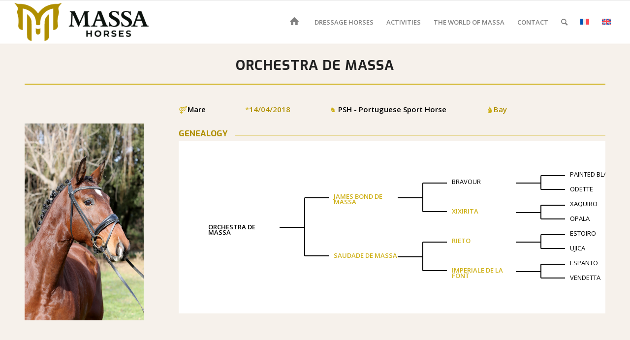

--- FILE ---
content_type: text/html; charset=UTF-8
request_url: https://elevagemassa.com/nos-chevaux/orchestra-de-massa/
body_size: 18232
content:
<!DOCTYPE html>
<html lang="fr-FR" class="html_stretched responsive av-preloader-disabled  html_header_top html_logo_left html_main_nav_header html_menu_right html_slim html_header_sticky html_header_shrinking html_mobile_menu_tablet html_header_searchicon html_content_align_left html_header_unstick_top_disabled html_header_stretch html_av-overlay-side html_av-overlay-side-minimal html_av-submenu-noclone html_entry_id_4629 av-cookies-no-cookie-consent av-no-preview av-default-lightbox html_text_menu_active av-mobile-menu-switch-default">
<head>
<meta charset="UTF-8" />


<!-- mobile setting -->
<meta name="viewport" content="width=device-width, initial-scale=1">

<!-- Scripts/CSS and wp_head hook -->
<meta name='robots' content='index, follow, max-image-preview:large, max-snippet:-1, max-video-preview:-1' />

	<!-- This site is optimized with the Yoast SEO plugin v26.8 - https://yoast.com/product/yoast-seo-wordpress/ -->
	<title>ORCHESTRA DE MASSA - Massa Horses</title>
	<link rel="canonical" href="https://elevagemassa.com/nos-chevaux/orchestra-de-massa/" />
	<meta property="og:locale" content="fr_FR" />
	<meta property="og:type" content="article" />
	<meta property="og:title" content="ORCHESTRA DE MASSA - Massa Horses" />
	<meta property="og:description" content="* 2018 - Femelle - PSH" />
	<meta property="og:url" content="https://elevagemassa.com/nos-chevaux/orchestra-de-massa/" />
	<meta property="og:site_name" content="Massa Horses" />
	<meta property="article:modified_time" content="2023-08-20T09:33:25+00:00" />
	<meta property="og:image" content="https://elevagemassa.com/wp-content/uploads/2018/08/jeudi-orchestra-157.jpg" />
	<meta property="og:image:width" content="683" />
	<meta property="og:image:height" content="1024" />
	<meta property="og:image:type" content="image/jpeg" />
	<meta name="twitter:card" content="summary_large_image" />
	<meta name="twitter:label1" content="Durée de lecture estimée" />
	<meta name="twitter:data1" content="3 minutes" />
	<script type="application/ld+json" class="yoast-schema-graph">{"@context":"https://schema.org","@graph":[{"@type":"WebPage","@id":"https://elevagemassa.com/nos-chevaux/orchestra-de-massa/","url":"https://elevagemassa.com/nos-chevaux/orchestra-de-massa/","name":"ORCHESTRA DE MASSA - Massa Horses","isPartOf":{"@id":"https://elevagemassa.com/#website"},"primaryImageOfPage":{"@id":"https://elevagemassa.com/nos-chevaux/orchestra-de-massa/#primaryimage"},"image":{"@id":"https://elevagemassa.com/nos-chevaux/orchestra-de-massa/#primaryimage"},"thumbnailUrl":"https://elevagemassa.com/wp-content/uploads/2018/08/jeudi-orchestra-157.jpg","datePublished":"2022-09-30T22:00:43+00:00","dateModified":"2023-08-20T09:33:25+00:00","breadcrumb":{"@id":"https://elevagemassa.com/nos-chevaux/orchestra-de-massa/#breadcrumb"},"inLanguage":"fr-FR","potentialAction":[{"@type":"ReadAction","target":["https://elevagemassa.com/nos-chevaux/orchestra-de-massa/"]}]},{"@type":"ImageObject","inLanguage":"fr-FR","@id":"https://elevagemassa.com/nos-chevaux/orchestra-de-massa/#primaryimage","url":"https://elevagemassa.com/wp-content/uploads/2018/08/jeudi-orchestra-157.jpg","contentUrl":"https://elevagemassa.com/wp-content/uploads/2018/08/jeudi-orchestra-157.jpg","width":683,"height":1024,"caption":"orchestra"},{"@type":"BreadcrumbList","@id":"https://elevagemassa.com/nos-chevaux/orchestra-de-massa/#breadcrumb","itemListElement":[{"@type":"ListItem","position":1,"name":"Home","item":"https://elevagemassa.com/"},{"@type":"ListItem","position":2,"name":"ORCHESTRA DE MASSA"}]},{"@type":"WebSite","@id":"https://elevagemassa.com/#website","url":"https://elevagemassa.com/","name":"Massa Horses","description":"Vente et entraînement de chevaux de dressage","potentialAction":[{"@type":"SearchAction","target":{"@type":"EntryPoint","urlTemplate":"https://elevagemassa.com/?s={search_term_string}"},"query-input":{"@type":"PropertyValueSpecification","valueRequired":true,"valueName":"search_term_string"}}],"inLanguage":"fr-FR"}]}</script>
	<!-- / Yoast SEO plugin. -->


<link rel="alternate" type="application/rss+xml" title="Massa Horses &raquo; Flux" href="https://elevagemassa.com/feed/" />
<link rel="alternate" type="application/rss+xml" title="Massa Horses &raquo; Flux des commentaires" href="https://elevagemassa.com/comments/feed/" />
<link rel="alternate" title="oEmbed (JSON)" type="application/json+oembed" href="https://elevagemassa.com/wp-json/oembed/1.0/embed?url=https%3A%2F%2Felevagemassa.com%2Fnos-chevaux%2Forchestra-de-massa%2F" />
<link rel="alternate" title="oEmbed (XML)" type="text/xml+oembed" href="https://elevagemassa.com/wp-json/oembed/1.0/embed?url=https%3A%2F%2Felevagemassa.com%2Fnos-chevaux%2Forchestra-de-massa%2F&#038;format=xml" />
		<!-- This site uses the Google Analytics by MonsterInsights plugin v9.11.1 - Using Analytics tracking - https://www.monsterinsights.com/ -->
							<script src="//www.googletagmanager.com/gtag/js?id=G-HHYZFJWCGF"  data-cfasync="false" data-wpfc-render="false" type="text/javascript" async></script>
			<script data-cfasync="false" data-wpfc-render="false" type="text/javascript">
				var mi_version = '9.11.1';
				var mi_track_user = true;
				var mi_no_track_reason = '';
								var MonsterInsightsDefaultLocations = {"page_location":"https:\/\/elevagemassa.com\/nos-chevaux\/orchestra-de-massa\/"};
								if ( typeof MonsterInsightsPrivacyGuardFilter === 'function' ) {
					var MonsterInsightsLocations = (typeof MonsterInsightsExcludeQuery === 'object') ? MonsterInsightsPrivacyGuardFilter( MonsterInsightsExcludeQuery ) : MonsterInsightsPrivacyGuardFilter( MonsterInsightsDefaultLocations );
				} else {
					var MonsterInsightsLocations = (typeof MonsterInsightsExcludeQuery === 'object') ? MonsterInsightsExcludeQuery : MonsterInsightsDefaultLocations;
				}

								var disableStrs = [
										'ga-disable-G-HHYZFJWCGF',
									];

				/* Function to detect opted out users */
				function __gtagTrackerIsOptedOut() {
					for (var index = 0; index < disableStrs.length; index++) {
						if (document.cookie.indexOf(disableStrs[index] + '=true') > -1) {
							return true;
						}
					}

					return false;
				}

				/* Disable tracking if the opt-out cookie exists. */
				if (__gtagTrackerIsOptedOut()) {
					for (var index = 0; index < disableStrs.length; index++) {
						window[disableStrs[index]] = true;
					}
				}

				/* Opt-out function */
				function __gtagTrackerOptout() {
					for (var index = 0; index < disableStrs.length; index++) {
						document.cookie = disableStrs[index] + '=true; expires=Thu, 31 Dec 2099 23:59:59 UTC; path=/';
						window[disableStrs[index]] = true;
					}
				}

				if ('undefined' === typeof gaOptout) {
					function gaOptout() {
						__gtagTrackerOptout();
					}
				}
								window.dataLayer = window.dataLayer || [];

				window.MonsterInsightsDualTracker = {
					helpers: {},
					trackers: {},
				};
				if (mi_track_user) {
					function __gtagDataLayer() {
						dataLayer.push(arguments);
					}

					function __gtagTracker(type, name, parameters) {
						if (!parameters) {
							parameters = {};
						}

						if (parameters.send_to) {
							__gtagDataLayer.apply(null, arguments);
							return;
						}

						if (type === 'event') {
														parameters.send_to = monsterinsights_frontend.v4_id;
							var hookName = name;
							if (typeof parameters['event_category'] !== 'undefined') {
								hookName = parameters['event_category'] + ':' + name;
							}

							if (typeof MonsterInsightsDualTracker.trackers[hookName] !== 'undefined') {
								MonsterInsightsDualTracker.trackers[hookName](parameters);
							} else {
								__gtagDataLayer('event', name, parameters);
							}
							
						} else {
							__gtagDataLayer.apply(null, arguments);
						}
					}

					__gtagTracker('js', new Date());
					__gtagTracker('set', {
						'developer_id.dZGIzZG': true,
											});
					if ( MonsterInsightsLocations.page_location ) {
						__gtagTracker('set', MonsterInsightsLocations);
					}
										__gtagTracker('config', 'G-HHYZFJWCGF', {"forceSSL":"true","link_attribution":"true"} );
										window.gtag = __gtagTracker;										(function () {
						/* https://developers.google.com/analytics/devguides/collection/analyticsjs/ */
						/* ga and __gaTracker compatibility shim. */
						var noopfn = function () {
							return null;
						};
						var newtracker = function () {
							return new Tracker();
						};
						var Tracker = function () {
							return null;
						};
						var p = Tracker.prototype;
						p.get = noopfn;
						p.set = noopfn;
						p.send = function () {
							var args = Array.prototype.slice.call(arguments);
							args.unshift('send');
							__gaTracker.apply(null, args);
						};
						var __gaTracker = function () {
							var len = arguments.length;
							if (len === 0) {
								return;
							}
							var f = arguments[len - 1];
							if (typeof f !== 'object' || f === null || typeof f.hitCallback !== 'function') {
								if ('send' === arguments[0]) {
									var hitConverted, hitObject = false, action;
									if ('event' === arguments[1]) {
										if ('undefined' !== typeof arguments[3]) {
											hitObject = {
												'eventAction': arguments[3],
												'eventCategory': arguments[2],
												'eventLabel': arguments[4],
												'value': arguments[5] ? arguments[5] : 1,
											}
										}
									}
									if ('pageview' === arguments[1]) {
										if ('undefined' !== typeof arguments[2]) {
											hitObject = {
												'eventAction': 'page_view',
												'page_path': arguments[2],
											}
										}
									}
									if (typeof arguments[2] === 'object') {
										hitObject = arguments[2];
									}
									if (typeof arguments[5] === 'object') {
										Object.assign(hitObject, arguments[5]);
									}
									if ('undefined' !== typeof arguments[1].hitType) {
										hitObject = arguments[1];
										if ('pageview' === hitObject.hitType) {
											hitObject.eventAction = 'page_view';
										}
									}
									if (hitObject) {
										action = 'timing' === arguments[1].hitType ? 'timing_complete' : hitObject.eventAction;
										hitConverted = mapArgs(hitObject);
										__gtagTracker('event', action, hitConverted);
									}
								}
								return;
							}

							function mapArgs(args) {
								var arg, hit = {};
								var gaMap = {
									'eventCategory': 'event_category',
									'eventAction': 'event_action',
									'eventLabel': 'event_label',
									'eventValue': 'event_value',
									'nonInteraction': 'non_interaction',
									'timingCategory': 'event_category',
									'timingVar': 'name',
									'timingValue': 'value',
									'timingLabel': 'event_label',
									'page': 'page_path',
									'location': 'page_location',
									'title': 'page_title',
									'referrer' : 'page_referrer',
								};
								for (arg in args) {
																		if (!(!args.hasOwnProperty(arg) || !gaMap.hasOwnProperty(arg))) {
										hit[gaMap[arg]] = args[arg];
									} else {
										hit[arg] = args[arg];
									}
								}
								return hit;
							}

							try {
								f.hitCallback();
							} catch (ex) {
							}
						};
						__gaTracker.create = newtracker;
						__gaTracker.getByName = newtracker;
						__gaTracker.getAll = function () {
							return [];
						};
						__gaTracker.remove = noopfn;
						__gaTracker.loaded = true;
						window['__gaTracker'] = __gaTracker;
					})();
									} else {
										console.log("");
					(function () {
						function __gtagTracker() {
							return null;
						}

						window['__gtagTracker'] = __gtagTracker;
						window['gtag'] = __gtagTracker;
					})();
									}
			</script>
							<!-- / Google Analytics by MonsterInsights -->
		
<!-- google webfont font replacement -->

			<script type='text/javascript'>

				(function() {

					/*	check if webfonts are disabled by user setting via cookie - or user must opt in.	*/
					var html = document.getElementsByTagName('html')[0];
					var cookie_check = html.className.indexOf('av-cookies-needs-opt-in') >= 0 || html.className.indexOf('av-cookies-can-opt-out') >= 0;
					var allow_continue = true;
					var silent_accept_cookie = html.className.indexOf('av-cookies-user-silent-accept') >= 0;

					if( cookie_check && ! silent_accept_cookie )
					{
						if( ! document.cookie.match(/aviaCookieConsent/) || html.className.indexOf('av-cookies-session-refused') >= 0 )
						{
							allow_continue = false;
						}
						else
						{
							if( ! document.cookie.match(/aviaPrivacyRefuseCookiesHideBar/) )
							{
								allow_continue = false;
							}
							else if( ! document.cookie.match(/aviaPrivacyEssentialCookiesEnabled/) )
							{
								allow_continue = false;
							}
							else if( document.cookie.match(/aviaPrivacyGoogleWebfontsDisabled/) )
							{
								allow_continue = false;
							}
						}
					}

					if( allow_continue )
					{
						var f = document.createElement('link');

						f.type 	= 'text/css';
						f.rel 	= 'stylesheet';
						f.href 	= 'https://fonts.googleapis.com/css?family=Open+Sans:400,600%7CExo:900,700,400,100&display=auto';
						f.id 	= 'avia-google-webfont';

						document.getElementsByTagName('head')[0].appendChild(f);
					}
				})();

			</script>
			<style id='wp-img-auto-sizes-contain-inline-css' type='text/css'>
img:is([sizes=auto i],[sizes^="auto," i]){contain-intrinsic-size:3000px 1500px}
/*# sourceURL=wp-img-auto-sizes-contain-inline-css */
</style>
<link rel='stylesheet' id='wp-block-library-css' href='https://elevagemassa.com/wp-includes/css/dist/block-library/style.min.css?ver=6.9' type='text/css' media='all' />
<style id='global-styles-inline-css' type='text/css'>
:root{--wp--preset--aspect-ratio--square: 1;--wp--preset--aspect-ratio--4-3: 4/3;--wp--preset--aspect-ratio--3-4: 3/4;--wp--preset--aspect-ratio--3-2: 3/2;--wp--preset--aspect-ratio--2-3: 2/3;--wp--preset--aspect-ratio--16-9: 16/9;--wp--preset--aspect-ratio--9-16: 9/16;--wp--preset--color--black: #000000;--wp--preset--color--cyan-bluish-gray: #abb8c3;--wp--preset--color--white: #ffffff;--wp--preset--color--pale-pink: #f78da7;--wp--preset--color--vivid-red: #cf2e2e;--wp--preset--color--luminous-vivid-orange: #ff6900;--wp--preset--color--luminous-vivid-amber: #fcb900;--wp--preset--color--light-green-cyan: #7bdcb5;--wp--preset--color--vivid-green-cyan: #00d084;--wp--preset--color--pale-cyan-blue: #8ed1fc;--wp--preset--color--vivid-cyan-blue: #0693e3;--wp--preset--color--vivid-purple: #9b51e0;--wp--preset--color--metallic-red: #b02b2c;--wp--preset--color--maximum-yellow-red: #edae44;--wp--preset--color--yellow-sun: #eeee22;--wp--preset--color--palm-leaf: #83a846;--wp--preset--color--aero: #7bb0e7;--wp--preset--color--old-lavender: #745f7e;--wp--preset--color--steel-teal: #5f8789;--wp--preset--color--raspberry-pink: #d65799;--wp--preset--color--medium-turquoise: #4ecac2;--wp--preset--gradient--vivid-cyan-blue-to-vivid-purple: linear-gradient(135deg,rgb(6,147,227) 0%,rgb(155,81,224) 100%);--wp--preset--gradient--light-green-cyan-to-vivid-green-cyan: linear-gradient(135deg,rgb(122,220,180) 0%,rgb(0,208,130) 100%);--wp--preset--gradient--luminous-vivid-amber-to-luminous-vivid-orange: linear-gradient(135deg,rgb(252,185,0) 0%,rgb(255,105,0) 100%);--wp--preset--gradient--luminous-vivid-orange-to-vivid-red: linear-gradient(135deg,rgb(255,105,0) 0%,rgb(207,46,46) 100%);--wp--preset--gradient--very-light-gray-to-cyan-bluish-gray: linear-gradient(135deg,rgb(238,238,238) 0%,rgb(169,184,195) 100%);--wp--preset--gradient--cool-to-warm-spectrum: linear-gradient(135deg,rgb(74,234,220) 0%,rgb(151,120,209) 20%,rgb(207,42,186) 40%,rgb(238,44,130) 60%,rgb(251,105,98) 80%,rgb(254,248,76) 100%);--wp--preset--gradient--blush-light-purple: linear-gradient(135deg,rgb(255,206,236) 0%,rgb(152,150,240) 100%);--wp--preset--gradient--blush-bordeaux: linear-gradient(135deg,rgb(254,205,165) 0%,rgb(254,45,45) 50%,rgb(107,0,62) 100%);--wp--preset--gradient--luminous-dusk: linear-gradient(135deg,rgb(255,203,112) 0%,rgb(199,81,192) 50%,rgb(65,88,208) 100%);--wp--preset--gradient--pale-ocean: linear-gradient(135deg,rgb(255,245,203) 0%,rgb(182,227,212) 50%,rgb(51,167,181) 100%);--wp--preset--gradient--electric-grass: linear-gradient(135deg,rgb(202,248,128) 0%,rgb(113,206,126) 100%);--wp--preset--gradient--midnight: linear-gradient(135deg,rgb(2,3,129) 0%,rgb(40,116,252) 100%);--wp--preset--font-size--small: 1rem;--wp--preset--font-size--medium: 1.125rem;--wp--preset--font-size--large: 1.75rem;--wp--preset--font-size--x-large: clamp(1.75rem, 3vw, 2.25rem);--wp--preset--spacing--20: 0.44rem;--wp--preset--spacing--30: 0.67rem;--wp--preset--spacing--40: 1rem;--wp--preset--spacing--50: 1.5rem;--wp--preset--spacing--60: 2.25rem;--wp--preset--spacing--70: 3.38rem;--wp--preset--spacing--80: 5.06rem;--wp--preset--shadow--natural: 6px 6px 9px rgba(0, 0, 0, 0.2);--wp--preset--shadow--deep: 12px 12px 50px rgba(0, 0, 0, 0.4);--wp--preset--shadow--sharp: 6px 6px 0px rgba(0, 0, 0, 0.2);--wp--preset--shadow--outlined: 6px 6px 0px -3px rgb(255, 255, 255), 6px 6px rgb(0, 0, 0);--wp--preset--shadow--crisp: 6px 6px 0px rgb(0, 0, 0);}:root { --wp--style--global--content-size: 800px;--wp--style--global--wide-size: 1130px; }:where(body) { margin: 0; }.wp-site-blocks > .alignleft { float: left; margin-right: 2em; }.wp-site-blocks > .alignright { float: right; margin-left: 2em; }.wp-site-blocks > .aligncenter { justify-content: center; margin-left: auto; margin-right: auto; }:where(.is-layout-flex){gap: 0.5em;}:where(.is-layout-grid){gap: 0.5em;}.is-layout-flow > .alignleft{float: left;margin-inline-start: 0;margin-inline-end: 2em;}.is-layout-flow > .alignright{float: right;margin-inline-start: 2em;margin-inline-end: 0;}.is-layout-flow > .aligncenter{margin-left: auto !important;margin-right: auto !important;}.is-layout-constrained > .alignleft{float: left;margin-inline-start: 0;margin-inline-end: 2em;}.is-layout-constrained > .alignright{float: right;margin-inline-start: 2em;margin-inline-end: 0;}.is-layout-constrained > .aligncenter{margin-left: auto !important;margin-right: auto !important;}.is-layout-constrained > :where(:not(.alignleft):not(.alignright):not(.alignfull)){max-width: var(--wp--style--global--content-size);margin-left: auto !important;margin-right: auto !important;}.is-layout-constrained > .alignwide{max-width: var(--wp--style--global--wide-size);}body .is-layout-flex{display: flex;}.is-layout-flex{flex-wrap: wrap;align-items: center;}.is-layout-flex > :is(*, div){margin: 0;}body .is-layout-grid{display: grid;}.is-layout-grid > :is(*, div){margin: 0;}body{padding-top: 0px;padding-right: 0px;padding-bottom: 0px;padding-left: 0px;}a:where(:not(.wp-element-button)){text-decoration: underline;}:root :where(.wp-element-button, .wp-block-button__link){background-color: #32373c;border-width: 0;color: #fff;font-family: inherit;font-size: inherit;font-style: inherit;font-weight: inherit;letter-spacing: inherit;line-height: inherit;padding-top: calc(0.667em + 2px);padding-right: calc(1.333em + 2px);padding-bottom: calc(0.667em + 2px);padding-left: calc(1.333em + 2px);text-decoration: none;text-transform: inherit;}.has-black-color{color: var(--wp--preset--color--black) !important;}.has-cyan-bluish-gray-color{color: var(--wp--preset--color--cyan-bluish-gray) !important;}.has-white-color{color: var(--wp--preset--color--white) !important;}.has-pale-pink-color{color: var(--wp--preset--color--pale-pink) !important;}.has-vivid-red-color{color: var(--wp--preset--color--vivid-red) !important;}.has-luminous-vivid-orange-color{color: var(--wp--preset--color--luminous-vivid-orange) !important;}.has-luminous-vivid-amber-color{color: var(--wp--preset--color--luminous-vivid-amber) !important;}.has-light-green-cyan-color{color: var(--wp--preset--color--light-green-cyan) !important;}.has-vivid-green-cyan-color{color: var(--wp--preset--color--vivid-green-cyan) !important;}.has-pale-cyan-blue-color{color: var(--wp--preset--color--pale-cyan-blue) !important;}.has-vivid-cyan-blue-color{color: var(--wp--preset--color--vivid-cyan-blue) !important;}.has-vivid-purple-color{color: var(--wp--preset--color--vivid-purple) !important;}.has-metallic-red-color{color: var(--wp--preset--color--metallic-red) !important;}.has-maximum-yellow-red-color{color: var(--wp--preset--color--maximum-yellow-red) !important;}.has-yellow-sun-color{color: var(--wp--preset--color--yellow-sun) !important;}.has-palm-leaf-color{color: var(--wp--preset--color--palm-leaf) !important;}.has-aero-color{color: var(--wp--preset--color--aero) !important;}.has-old-lavender-color{color: var(--wp--preset--color--old-lavender) !important;}.has-steel-teal-color{color: var(--wp--preset--color--steel-teal) !important;}.has-raspberry-pink-color{color: var(--wp--preset--color--raspberry-pink) !important;}.has-medium-turquoise-color{color: var(--wp--preset--color--medium-turquoise) !important;}.has-black-background-color{background-color: var(--wp--preset--color--black) !important;}.has-cyan-bluish-gray-background-color{background-color: var(--wp--preset--color--cyan-bluish-gray) !important;}.has-white-background-color{background-color: var(--wp--preset--color--white) !important;}.has-pale-pink-background-color{background-color: var(--wp--preset--color--pale-pink) !important;}.has-vivid-red-background-color{background-color: var(--wp--preset--color--vivid-red) !important;}.has-luminous-vivid-orange-background-color{background-color: var(--wp--preset--color--luminous-vivid-orange) !important;}.has-luminous-vivid-amber-background-color{background-color: var(--wp--preset--color--luminous-vivid-amber) !important;}.has-light-green-cyan-background-color{background-color: var(--wp--preset--color--light-green-cyan) !important;}.has-vivid-green-cyan-background-color{background-color: var(--wp--preset--color--vivid-green-cyan) !important;}.has-pale-cyan-blue-background-color{background-color: var(--wp--preset--color--pale-cyan-blue) !important;}.has-vivid-cyan-blue-background-color{background-color: var(--wp--preset--color--vivid-cyan-blue) !important;}.has-vivid-purple-background-color{background-color: var(--wp--preset--color--vivid-purple) !important;}.has-metallic-red-background-color{background-color: var(--wp--preset--color--metallic-red) !important;}.has-maximum-yellow-red-background-color{background-color: var(--wp--preset--color--maximum-yellow-red) !important;}.has-yellow-sun-background-color{background-color: var(--wp--preset--color--yellow-sun) !important;}.has-palm-leaf-background-color{background-color: var(--wp--preset--color--palm-leaf) !important;}.has-aero-background-color{background-color: var(--wp--preset--color--aero) !important;}.has-old-lavender-background-color{background-color: var(--wp--preset--color--old-lavender) !important;}.has-steel-teal-background-color{background-color: var(--wp--preset--color--steel-teal) !important;}.has-raspberry-pink-background-color{background-color: var(--wp--preset--color--raspberry-pink) !important;}.has-medium-turquoise-background-color{background-color: var(--wp--preset--color--medium-turquoise) !important;}.has-black-border-color{border-color: var(--wp--preset--color--black) !important;}.has-cyan-bluish-gray-border-color{border-color: var(--wp--preset--color--cyan-bluish-gray) !important;}.has-white-border-color{border-color: var(--wp--preset--color--white) !important;}.has-pale-pink-border-color{border-color: var(--wp--preset--color--pale-pink) !important;}.has-vivid-red-border-color{border-color: var(--wp--preset--color--vivid-red) !important;}.has-luminous-vivid-orange-border-color{border-color: var(--wp--preset--color--luminous-vivid-orange) !important;}.has-luminous-vivid-amber-border-color{border-color: var(--wp--preset--color--luminous-vivid-amber) !important;}.has-light-green-cyan-border-color{border-color: var(--wp--preset--color--light-green-cyan) !important;}.has-vivid-green-cyan-border-color{border-color: var(--wp--preset--color--vivid-green-cyan) !important;}.has-pale-cyan-blue-border-color{border-color: var(--wp--preset--color--pale-cyan-blue) !important;}.has-vivid-cyan-blue-border-color{border-color: var(--wp--preset--color--vivid-cyan-blue) !important;}.has-vivid-purple-border-color{border-color: var(--wp--preset--color--vivid-purple) !important;}.has-metallic-red-border-color{border-color: var(--wp--preset--color--metallic-red) !important;}.has-maximum-yellow-red-border-color{border-color: var(--wp--preset--color--maximum-yellow-red) !important;}.has-yellow-sun-border-color{border-color: var(--wp--preset--color--yellow-sun) !important;}.has-palm-leaf-border-color{border-color: var(--wp--preset--color--palm-leaf) !important;}.has-aero-border-color{border-color: var(--wp--preset--color--aero) !important;}.has-old-lavender-border-color{border-color: var(--wp--preset--color--old-lavender) !important;}.has-steel-teal-border-color{border-color: var(--wp--preset--color--steel-teal) !important;}.has-raspberry-pink-border-color{border-color: var(--wp--preset--color--raspberry-pink) !important;}.has-medium-turquoise-border-color{border-color: var(--wp--preset--color--medium-turquoise) !important;}.has-vivid-cyan-blue-to-vivid-purple-gradient-background{background: var(--wp--preset--gradient--vivid-cyan-blue-to-vivid-purple) !important;}.has-light-green-cyan-to-vivid-green-cyan-gradient-background{background: var(--wp--preset--gradient--light-green-cyan-to-vivid-green-cyan) !important;}.has-luminous-vivid-amber-to-luminous-vivid-orange-gradient-background{background: var(--wp--preset--gradient--luminous-vivid-amber-to-luminous-vivid-orange) !important;}.has-luminous-vivid-orange-to-vivid-red-gradient-background{background: var(--wp--preset--gradient--luminous-vivid-orange-to-vivid-red) !important;}.has-very-light-gray-to-cyan-bluish-gray-gradient-background{background: var(--wp--preset--gradient--very-light-gray-to-cyan-bluish-gray) !important;}.has-cool-to-warm-spectrum-gradient-background{background: var(--wp--preset--gradient--cool-to-warm-spectrum) !important;}.has-blush-light-purple-gradient-background{background: var(--wp--preset--gradient--blush-light-purple) !important;}.has-blush-bordeaux-gradient-background{background: var(--wp--preset--gradient--blush-bordeaux) !important;}.has-luminous-dusk-gradient-background{background: var(--wp--preset--gradient--luminous-dusk) !important;}.has-pale-ocean-gradient-background{background: var(--wp--preset--gradient--pale-ocean) !important;}.has-electric-grass-gradient-background{background: var(--wp--preset--gradient--electric-grass) !important;}.has-midnight-gradient-background{background: var(--wp--preset--gradient--midnight) !important;}.has-small-font-size{font-size: var(--wp--preset--font-size--small) !important;}.has-medium-font-size{font-size: var(--wp--preset--font-size--medium) !important;}.has-large-font-size{font-size: var(--wp--preset--font-size--large) !important;}.has-x-large-font-size{font-size: var(--wp--preset--font-size--x-large) !important;}
/*# sourceURL=global-styles-inline-css */
</style>

<link rel='stylesheet' id='printomatic-css-css' href='https://elevagemassa.com/wp-content/plugins/print-o-matic/css/style.css?ver=2.0' type='text/css' media='all' />
<style id='printomatic-css-inline-css' type='text/css'>
wrappergenea{

max-width:50px;
}

aligncenter{
	display:none;
}
@media print {
wrappergenea{

max-width:50px;
}
aligncenter{
	display:none;
}
}

/*# sourceURL=printomatic-css-inline-css */
</style>
<link rel='stylesheet' id='SFSImainCss-css' href='https://elevagemassa.com/wp-content/plugins/ultimate-social-media-icons/css/sfsi-style.css?ver=2.9.6' type='text/css' media='all' />
<link rel='stylesheet' id='wpml-legacy-dropdown-0-css' href='https://elevagemassa.com/wp-content/plugins/sitepress-multilingual-cms/templates/language-switchers/legacy-dropdown/style.min.css?ver=1' type='text/css' media='all' />
<style id='wpml-legacy-dropdown-0-inline-css' type='text/css'>
.wpml-ls-statics-shortcode_actions, .wpml-ls-statics-shortcode_actions .wpml-ls-sub-menu, .wpml-ls-statics-shortcode_actions a {border-color:#EEEEEE;}.wpml-ls-statics-shortcode_actions a, .wpml-ls-statics-shortcode_actions .wpml-ls-sub-menu a, .wpml-ls-statics-shortcode_actions .wpml-ls-sub-menu a:link, .wpml-ls-statics-shortcode_actions li:not(.wpml-ls-current-language) .wpml-ls-link, .wpml-ls-statics-shortcode_actions li:not(.wpml-ls-current-language) .wpml-ls-link:link {color:#444444;background-color:#ffffff;}.wpml-ls-statics-shortcode_actions .wpml-ls-sub-menu a:hover,.wpml-ls-statics-shortcode_actions .wpml-ls-sub-menu a:focus, .wpml-ls-statics-shortcode_actions .wpml-ls-sub-menu a:link:hover, .wpml-ls-statics-shortcode_actions .wpml-ls-sub-menu a:link:focus {color:#000000;background-color:#eeeeee;}.wpml-ls-statics-shortcode_actions .wpml-ls-current-language > a {color:#444444;background-color:#ffffff;}.wpml-ls-statics-shortcode_actions .wpml-ls-current-language:hover>a, .wpml-ls-statics-shortcode_actions .wpml-ls-current-language>a:focus {color:#000000;background-color:#eeeeee;}
/*# sourceURL=wpml-legacy-dropdown-0-inline-css */
</style>
<link rel='stylesheet' id='wpml-legacy-post-translations-0-css' href='https://elevagemassa.com/wp-content/plugins/sitepress-multilingual-cms/templates/language-switchers/legacy-post-translations/style.min.css?ver=1' type='text/css' media='all' />
<style id='wpml-legacy-post-translations-0-inline-css' type='text/css'>
#lang_sel img, #lang_sel_list img, #lang_sel_footer img { display: inline; }
/*# sourceURL=wpml-legacy-post-translations-0-inline-css */
</style>
<link rel='stylesheet' id='avia-merged-styles-css' href='https://elevagemassa.com/wp-content/uploads/dynamic_avia/avia-merged-styles-1b06f1222ed4da32d15aea24a1f1ed85---685148a568ba9.css' type='text/css' media='all' />
<link rel='stylesheet' id='avia-single-post-4629-css' href='https://elevagemassa.com/wp-content/uploads/dynamic_avia/avia_posts_css/post-4629.css?ver=ver-1717201259' type='text/css' media='all' />
<script type="text/javascript" src="https://elevagemassa.com/wp-includes/js/jquery/jquery.min.js?ver=3.7.1" id="jquery-core-js"></script>
<script type="text/javascript" id="wpml-cookie-js-extra">
/* <![CDATA[ */
var wpml_cookies = {"wp-wpml_current_language":{"value":"fr","expires":1,"path":"/"}};
var wpml_cookies = {"wp-wpml_current_language":{"value":"fr","expires":1,"path":"/"}};
//# sourceURL=wpml-cookie-js-extra
/* ]]> */
</script>
<script type="text/javascript" src="https://elevagemassa.com/wp-content/plugins/sitepress-multilingual-cms/res/js/cookies/language-cookie.js?ver=486900" id="wpml-cookie-js" defer="defer" data-wp-strategy="defer"></script>
<script type="text/javascript" src="https://elevagemassa.com/wp-content/plugins/google-analytics-premium/assets/js/frontend-gtag.min.js?ver=9.11.1" id="monsterinsights-frontend-script-js" async="async" data-wp-strategy="async"></script>
<script data-cfasync="false" data-wpfc-render="false" type="text/javascript" id='monsterinsights-frontend-script-js-extra'>/* <![CDATA[ */
var monsterinsights_frontend = {"js_events_tracking":"true","download_extensions":"doc,pdf,ppt,zip,xls,docx,pptx,xlsx","inbound_paths":"[{\"path\":\"\\\/go\\\/\",\"label\":\"affiliate\"},{\"path\":\"\\\/recommend\\\/\",\"label\":\"affiliate\"}]","home_url":"https:\/\/elevagemassa.com","hash_tracking":"false","v4_id":"G-HHYZFJWCGF"};/* ]]> */
</script>
<script type="text/javascript" src="https://elevagemassa.com/wp-content/plugins/sitepress-multilingual-cms/templates/language-switchers/legacy-dropdown/script.min.js?ver=1" id="wpml-legacy-dropdown-0-js"></script>
<script type="text/javascript" id="wpml-browser-redirect-js-extra">
/* <![CDATA[ */
var wpml_browser_redirect_params = {"pageLanguage":"fr","languageUrls":{"fr_fr":"https://elevagemassa.com/nos-chevaux/orchestra-de-massa/","fr":"https://elevagemassa.com/nos-chevaux/orchestra-de-massa/","en_us":"https://elevagemassa.com/en/nos-chevaux/orchestra-de-massa/","en":"https://elevagemassa.com/en/nos-chevaux/orchestra-de-massa/","us":"https://elevagemassa.com/en/nos-chevaux/orchestra-de-massa/"},"cookie":{"name":"_icl_visitor_lang_js","domain":"elevagemassa.com","path":"/","expiration":24}};
//# sourceURL=wpml-browser-redirect-js-extra
/* ]]> */
</script>
<script type="text/javascript" src="https://elevagemassa.com/wp-content/plugins/sitepress-multilingual-cms/dist/js/browser-redirect/app.js?ver=486900" id="wpml-browser-redirect-js"></script>
<script type="text/javascript" src="https://elevagemassa.com/wp-content/uploads/dynamic_avia/avia-head-scripts-887f87b8a70a3baf0f0ad720a1dd5517---65d3551e953b6.js" id="avia-head-scripts-js"></script>
<link rel="https://api.w.org/" href="https://elevagemassa.com/wp-json/" /><link rel="alternate" title="JSON" type="application/json" href="https://elevagemassa.com/wp-json/wp/v2/portfolio/4629" /><link rel="EditURI" type="application/rsd+xml" title="RSD" href="https://elevagemassa.com/xmlrpc.php?rsd" />
<meta name="generator" content="WordPress 6.9" />
<link rel='shortlink' href='https://elevagemassa.com/?p=4629' />
<meta name="generator" content="WPML ver:4.8.6 stt:1,4;" />
<meta name="follow.[base64]" content="f2AyqfbGQsWQnVNTAQQs"/><link rel="profile" href="http://gmpg.org/xfn/11" />
<link rel="alternate" type="application/rss+xml" title="Massa Horses RSS2 Feed" href="https://elevagemassa.com/feed/" />
<link rel="pingback" href="https://elevagemassa.com/xmlrpc.php" />
<!--[if lt IE 9]><script src="https://elevagemassa.com/wp-content/themes/enfold/js/html5shiv.js"></script><![endif]-->
<link rel="icon" href="http://elevagemassa.com/wp-content/uploads/2023/10/mh-favicon.png" type="image/png">

<!-- To speed up the rendering and to display the site as fast as possible to the user we include some styles and scripts for above the fold content inline -->
<script type="text/javascript">'use strict';var avia_is_mobile=!1;if(/Android|webOS|iPhone|iPad|iPod|BlackBerry|IEMobile|Opera Mini/i.test(navigator.userAgent)&&'ontouchstart' in document.documentElement){avia_is_mobile=!0;document.documentElement.className+=' avia_mobile '}
else{document.documentElement.className+=' avia_desktop '};document.documentElement.className+=' js_active ';(function(){var e=['-webkit-','-moz-','-ms-',''],n='',o=!1,a=!1;for(var t in e){if(e[t]+'transform' in document.documentElement.style){o=!0;n=e[t]+'transform'};if(e[t]+'perspective' in document.documentElement.style){a=!0}};if(o){document.documentElement.className+=' avia_transform '};if(a){document.documentElement.className+=' avia_transform3d '};if(typeof document.getElementsByClassName=='function'&&typeof document.documentElement.getBoundingClientRect=='function'&&avia_is_mobile==!1){if(n&&window.innerHeight>0){setTimeout(function(){var e=0,o={},a=0,t=document.getElementsByClassName('av-parallax'),i=window.pageYOffset||document.documentElement.scrollTop;for(e=0;e<t.length;e++){t[e].style.top='0px';o=t[e].getBoundingClientRect();a=Math.ceil((window.innerHeight+i-o.top)*0.3);t[e].style[n]='translate(0px, '+a+'px)';t[e].style.top='auto';t[e].className+=' enabled-parallax '}},50)}}})();</script><link rel="icon" href="https://elevagemassa.com/wp-content/uploads/2023/10/mh-favicon-36x36.png" sizes="32x32" />
<link rel="icon" href="https://elevagemassa.com/wp-content/uploads/2023/10/mh-favicon.png" sizes="192x192" />
<link rel="apple-touch-icon" href="https://elevagemassa.com/wp-content/uploads/2023/10/mh-favicon.png" />
<meta name="msapplication-TileImage" content="https://elevagemassa.com/wp-content/uploads/2023/10/mh-favicon.png" />
<style type="text/css">
		@font-face {font-family: 'entypo-fontello'; font-weight: normal; font-style: normal; font-display: auto;
		src: url('https://elevagemassa.com/wp-content/themes/enfold/config-templatebuilder/avia-template-builder/assets/fonts/entypo-fontello.woff2') format('woff2'),
		url('https://elevagemassa.com/wp-content/themes/enfold/config-templatebuilder/avia-template-builder/assets/fonts/entypo-fontello.woff') format('woff'),
		url('https://elevagemassa.com/wp-content/themes/enfold/config-templatebuilder/avia-template-builder/assets/fonts/entypo-fontello.ttf') format('truetype'),
		url('https://elevagemassa.com/wp-content/themes/enfold/config-templatebuilder/avia-template-builder/assets/fonts/entypo-fontello.svg#entypo-fontello') format('svg'),
		url('https://elevagemassa.com/wp-content/themes/enfold/config-templatebuilder/avia-template-builder/assets/fonts/entypo-fontello.eot'),
		url('https://elevagemassa.com/wp-content/themes/enfold/config-templatebuilder/avia-template-builder/assets/fonts/entypo-fontello.eot?#iefix') format('embedded-opentype');
		} #top .avia-font-entypo-fontello, body .avia-font-entypo-fontello, html body [data-av_iconfont='entypo-fontello']:before{ font-family: 'entypo-fontello'; }
		</style>

<!--
Debugging Info for Theme support: 

Theme: Enfold
Version: 5.6.5
Installed: enfold
AviaFramework Version: 5.6
AviaBuilder Version: 5.3
aviaElementManager Version: 1.0.1
ML:256-PU:49-PLA:23
WP:6.9
Compress: CSS:all theme files - JS:all theme files
Updates: disabled
PLAu:22
-->
</head>

<body id="top" class="wp-singular portfolio-template-default single single-portfolio postid-4629 wp-theme-enfold stretched rtl_columns av-curtain-numeric open_sans  sfsi_actvite_theme_flat_squared avia-responsive-images-support" itemscope="itemscope" itemtype="https://schema.org/WebPage" >

	
	<div id='wrap_all'>

	
<header id='header' class='all_colors header_color light_bg_color  av_header_top av_logo_left av_main_nav_header av_menu_right av_slim av_header_sticky av_header_shrinking av_header_stretch av_mobile_menu_tablet av_header_searchicon av_header_unstick_top_disabled av_bottom_nav_disabled  av_alternate_logo_active av_header_border_disabled' data-av_shrink_factor='50' role="banner" itemscope="itemscope" itemtype="https://schema.org/WPHeader" >

		<div  id='header_main' class='container_wrap container_wrap_logo'>

        <div class='container av-logo-container'><div class='inner-container'><span class='logo avia-standard-logo'><a href='https://elevagemassa.com/' class='' aria-label='mh-logo-gold-black-header' title='mh-logo-gold-black-header'><img src="https://elevagemassa.com/wp-content/uploads/2023/10/mh-logo-gold-black-header.png" srcset="https://elevagemassa.com/wp-content/uploads/2023/10/mh-logo-gold-black-header.png 350w, https://elevagemassa.com/wp-content/uploads/2023/10/mh-logo-gold-black-header-300x92.png 300w" sizes="(max-width: 350px) 100vw, 350px" height="100" width="300" alt='Massa Horses' title='mh-logo-gold-black-header' /></a></span><nav class='main_menu' data-selectname='Sélectionner une page'  role="navigation" itemscope="itemscope" itemtype="https://schema.org/SiteNavigationElement" ><div class="avia-menu av-main-nav-wrap"><ul role="menu" class="menu av-main-nav" id="avia-menu"><li role="menuitem" id="menu-item-39885" class="menu-item menu-item-type-custom menu-item-object-custom menu-item-top-level menu-item-top-level-1"><a href="https://elevagemassa.com/accueil-chevaux-de-dressage/" itemprop="url" tabindex="0"><span class="avia-bullet"></span><span class="avia-menu-text">
<style type="text/css" data-created_by="avia_inline_auto" id="style-css-av-6f14vz-acd89f7f4f3afce0196dac5ade9b47ca">
.av_font_icon.av-6f14vz-acd89f7f4f3afce0196dac5ade9b47ca .av-icon-char{
font-size:20px;
line-height:20px;
}
</style>
<span  class='av_font_icon av-6f14vz-acd89f7f4f3afce0196dac5ade9b47ca avia_animate_when_visible av-icon-style- avia-icon-pos-left av-no-color avia-icon-animate'><span class='av-icon-char' aria-hidden='true' data-av_icon='' data-av_iconfont='entypo-fontello' ></span></span></span><span class="avia-menu-fx"><span class="avia-arrow-wrap"><span class="avia-arrow"></span></span></span></a></li>
<li role="menuitem" id="menu-item-47" class="menu-item menu-item-type-custom menu-item-object-custom menu-item-has-children menu-item-top-level menu-item-top-level-2"><a href="#" itemprop="url" tabindex="0"><span class="avia-bullet"></span><span class="avia-menu-text">CHEVAUX DE DRESSAGE</span><span class="avia-menu-fx"><span class="avia-arrow-wrap"><span class="avia-arrow"></span></span></span></a>


<ul class="sub-menu">
	<li role="menuitem" id="menu-item-25943" class="menu-item menu-item-type-post_type menu-item-object-page"><a href="https://elevagemassa.com/chevaux-dressage/poulains-annee/" itemprop="url" tabindex="0"><span class="avia-bullet"></span><span class="avia-menu-text">Poulains de l’année</span></a></li>
	<li role="menuitem" id="menu-item-25942" class="menu-item menu-item-type-post_type menu-item-object-page"><a href="https://elevagemassa.com/chevaux-dressage/poulains-1-an/" itemprop="url" tabindex="0"><span class="avia-bullet"></span><span class="avia-menu-text">Poulains 1 an</span></a></li>
	<li role="menuitem" id="menu-item-25946" class="menu-item menu-item-type-post_type menu-item-object-page"><a href="https://elevagemassa.com/chevaux-dressage/poulains-2-ans/" itemprop="url" tabindex="0"><span class="avia-bullet"></span><span class="avia-menu-text">Poulains 2 ans</span></a></li>
	<li role="menuitem" id="menu-item-25945" class="menu-item menu-item-type-post_type menu-item-object-page"><a href="https://elevagemassa.com/chevaux-dressage/jeunes-chevaux-vente/" itemprop="url" tabindex="0"><span class="avia-bullet"></span><span class="avia-menu-text">Jeunes Chevaux à la vente</span></a></li>
	<li role="menuitem" id="menu-item-39996" class="menu-item menu-item-type-post_type menu-item-object-page"><a href="https://elevagemassa.com/chevaux-dressage/chevaux-dresses-a-la-vente/" itemprop="url" tabindex="0"><span class="avia-bullet"></span><span class="avia-menu-text">Chevaux dressés à la vente</span></a></li>
</ul>
</li>
<li role="menuitem" id="menu-item-55" class="menu-item menu-item-type-custom menu-item-object-custom menu-item-has-children menu-item-top-level menu-item-top-level-3"><a href="#" itemprop="url" tabindex="0"><span class="avia-bullet"></span><span class="avia-menu-text">ACTIVITES</span><span class="avia-menu-fx"><span class="avia-arrow-wrap"><span class="avia-arrow"></span></span></span></a>


<ul class="sub-menu">
	<li role="menuitem" id="menu-item-31880" class="menu-item menu-item-type-post_type menu-item-object-page"><a href="https://elevagemassa.com/activites/dressage-haut-niveau/" itemprop="url" tabindex="0"><span class="avia-bullet"></span><span class="avia-menu-text">Dressage &#038; Valorisation Haut Niveau</span></a></li>
	<li role="menuitem" id="menu-item-31881" class="menu-item menu-item-type-post_type menu-item-object-page"><a href="https://elevagemassa.com/activites/centre-elevage-debourrage/" itemprop="url" tabindex="0"><span class="avia-bullet"></span><span class="avia-menu-text">Centre d’Élevage &#038; Débourrage</span></a></li>
	<li role="menuitem" id="menu-item-31860" class="menu-item menu-item-type-post_type menu-item-object-page"><a href="https://elevagemassa.com/activites/vente-semences/" itemprop="url" tabindex="0"><span class="avia-bullet"></span><span class="avia-menu-text">Vente Semences</span></a></li>
</ul>
</li>
<li role="menuitem" id="menu-item-36911" class="menu-item menu-item-type-post_type menu-item-object-page menu-item-top-level menu-item-top-level-4"><a href="https://elevagemassa.com/notre-univers/" itemprop="url" tabindex="0"><span class="avia-bullet"></span><span class="avia-menu-text">NOTRE UNIVERS</span><span class="avia-menu-fx"><span class="avia-arrow-wrap"><span class="avia-arrow"></span></span></span></a></li>
<li role="menuitem" id="menu-item-31878" class="menu-item menu-item-type-post_type menu-item-object-page menu-item-top-level menu-item-top-level-5"><a href="https://elevagemassa.com/actualites/" itemprop="url" tabindex="0"><span class="avia-bullet"></span><span class="avia-menu-text">ACTUALITÉS</span><span class="avia-menu-fx"><span class="avia-arrow-wrap"><span class="avia-arrow"></span></span></span></a></li>
<li role="menuitem" id="menu-item-63" class="menu-item menu-item-type-post_type menu-item-object-page menu-item-top-level menu-item-top-level-6"><a href="https://elevagemassa.com/contact/" itemprop="url" tabindex="0"><span class="avia-bullet"></span><span class="avia-menu-text">CONTACT</span><span class="avia-menu-fx"><span class="avia-arrow-wrap"><span class="avia-arrow"></span></span></span></a></li>
<li id="menu-item-search" class="noMobile menu-item menu-item-search-dropdown menu-item-avia-special" role="menuitem"><a aria-label="Rechercher" href="?s=" rel="nofollow" data-avia-search-tooltip="

&lt;form role=&quot;search&quot; action=&quot;https://elevagemassa.com/&quot; id=&quot;searchform&quot; method=&quot;get&quot; class=&quot;&quot;&gt;
	&lt;div&gt;
		&lt;input type=&quot;submit&quot; value=&quot;&quot; id=&quot;searchsubmit&quot; class=&quot;button avia-font-entypo-fontello&quot; /&gt;
		&lt;input type=&quot;text&quot; id=&quot;s&quot; name=&quot;s&quot; value=&quot;&quot; placeholder=&#039;Rechercher&#039; /&gt;
			&lt;/div&gt;
&lt;/form&gt;
" aria-hidden='false' data-av_icon='' data-av_iconfont='entypo-fontello'><span class="avia_hidden_link_text">Rechercher</span></a></li><li class='av-language-switch-item language_fr avia_current_lang'><a href="https://elevagemassa.com/nos-chevaux/orchestra-de-massa/"><span class='language_flag'><img title='Français' src='https://elevagemassa.com/wp-content/plugins/sitepress-multilingual-cms/res/flags/fr.svg' /></span></a></li><li class='av-language-switch-item language_en '><a href="https://elevagemassa.com/en/nos-chevaux/orchestra-de-massa/"><span class='language_flag'><img title='English' src='https://elevagemassa.com/wp-content/plugins/sitepress-multilingual-cms/res/flags/en.svg' /></span></a></li><li class="av-burger-menu-main menu-item-avia-special " role="menuitem">
	        			<a href="#" aria-label="Menu" aria-hidden="false">
							<span class="av-hamburger av-hamburger--spin av-js-hamburger">
								<span class="av-hamburger-box">
						          <span class="av-hamburger-inner"></span>
						          <strong>Menu</strong>
								</span>
							</span>
							<span class="avia_hidden_link_text">Menu</span>
						</a>
	        		   </li></ul></div></nav></div> </div> 
		<!-- end container_wrap-->
		</div>
<div class="header_bg"></div>
<!-- end header -->
</header>

	<div id='main' class='all_colors' data-scroll-offset='88'>

	<div id='av_section_1'  class='avia-section av-jlc9ncqe-f5fccbe330e157fa4c1fda33c3d07f41 main_color avia-section-small avia-no-border-styling  avia-builder-el-0  el_before_av_section  avia-builder-el-first  avia-bg-style-parallax av-minimum-height av-minimum-height-custom av-height-custom  container_wrap fullsize'   data-av_minimum_height_px='30'><div class='container av-section-cont-open' style='height:30px'><main  role="main" itemprop="mainContentOfPage"  class='template-page content  av-content-full alpha units'><div class='post-entry post-entry-type-page post-entry-4629'><div class='entry-content-wrapper clearfix'>
<div  class='hr av-k3fz9vhw-f329acffcb78aaf9465326317442100e hr-invisible  avia-builder-el-1  el_before_av_textblock  avia-builder-el-first '><span class='hr-inner '><span class="hr-inner-style"></span></span></div>
<section  class='av_textblock_section av-k4d3zwby-7b52570ecfbe66887626fcd242340c9a '   itemscope="itemscope" itemtype="https://schema.org/CreativeWork" ><div class='avia_textblock'  itemprop="text" ><h2 style="text-align: center;"><strong>ORCHESTRA DE MASSA</strong></h2>
</div></section>
<div  class='hr av-k35q45wk-63553cd74909eb1d330248ad5597b202 hr-custom  avia-builder-el-3  el_after_av_textblock  avia-builder-el-last  hr-center hr-icon-no'><span class='hr-inner inner-border-av-border-fat'><span class="hr-inner-style"></span></span></div>

</div></div></main><!-- close content main element --></div></div><div id='av_section_2'  class='avia-section av-k3dhz7o2-0253e45f73bcde982c7eb04ac0549333 main_color avia-section-default avia-no-border-styling  avia-builder-el-4  el_after_av_section  el_before_av_one_third  avia-bg-style-scroll container_wrap fullsize'  ><div class='container av-section-cont-open' ><div class='template-page content  av-content-full alpha units'><div class='post-entry post-entry-type-page post-entry-4629'><div class='entry-content-wrapper clearfix'>
<div class='flex_column_table av-k3dhunp2-0c5e73ae0fe8f9e973d9c64c28592fb5 sc-av_one_fourth av-equal-height-column-flextable'><div  class='flex_column av-k3dhunp2-0c5e73ae0fe8f9e973d9c64c28592fb5 av_one_fourth  avia-builder-el-5  el_before_av_three_fourth  avia-builder-el-first  first flex_column_table_cell av-equal-height-column av-align-top av-zero-column-padding  '     ><section  class='av_textblock_section av-k3k95oee-17d078e54d90b9db56ac745b41847b5b '   itemscope="itemscope" itemtype="https://schema.org/CreativeWork" ><div class='avia_textblock'  itemprop="text" ><p><img fetchpriority="high" decoding="async" class="size-full wp-image-23581" src="https://www.elevagemassa.com/wp-content/uploads/2018/08/jeudi-orchestra-157.jpg" alt="" width="683" height="1024" srcset="https://elevagemassa.com/wp-content/uploads/2018/08/jeudi-orchestra-157.jpg 683w, https://elevagemassa.com/wp-content/uploads/2018/08/jeudi-orchestra-157-200x300.jpg 200w, https://elevagemassa.com/wp-content/uploads/2018/08/jeudi-orchestra-157-470x705.jpg 470w" sizes="(max-width: 683px) 100vw, 683px" /></p>
</div></section></div><div class='av-flex-placeholder'></div><div  class='flex_column av-j0xat-4ca2720256e2f86737c7c828cd17203c av_three_fourth  avia-builder-el-7  el_after_av_one_fourth  avia-builder-el-last  flex_column_table_cell av-equal-height-column av-align-top av-zero-column-padding  '     ><div  class='hr av-k35q45wk-1-9da792925e5c22748c71937114847e82 hr-invisible  avia-builder-el-8  el_before_av_textblock  avia-builder-el-first '><span class='hr-inner '><span class="hr-inner-style"></span></span></div>
<section  class='av_textblock_section av-jlc22ykp-8c4638d363a10c1b56d93ae184b57d3a '   itemscope="itemscope" itemtype="https://schema.org/CreativeWork" ><div class='avia_textblock'  itemprop="text" ><p><span style="font-size: 15px;"><span style="color: #cfb119;">⚤</span><strong><span style="color: #000000;">Femelle                    </span></strong><span style="color: #cfb119;">*</span><strong>14/04/2018</strong>                    <span style="color: #cfb119;">♞</span> <strong><span style="color: #000000;">PSH - Portuguese Sport Horse                    </span></strong></span> <span  class='av_font_icon av-5s85-d14701601d0d41d7300a4ab056f270eb avia_animate_when_visible av-icon-style-display:inline; avia-icon-pos- avia-icon-animate'><span class='av-icon-char' aria-hidden='true' data-av_icon='' data-av_iconfont='entypo-fontello' ></span></span> <strong>Bai                    </strong><span  class='av_font_icon av-goyx9-378f9f4c7389685bec33eb73d7797afb avia_animate_when_visible av-icon-style- avia-icon-pos- avia-icon-animate'><span class='av-icon-char' aria-hidden='true' data-av_icon='' data-av_iconfont='entypo-fontello' ></span></span> <span style="font-size: 15px;"><strong><span style="color: #000000;">                    </span></strong><span style="color: #cfb119; font-weight:bold;">€</span><strong><span style="color: #000000;">---- </span></strong></span></p>
</div></section>
<div  class='av-special-heading av-486pid-c8cd2c8ad1897c106f471598281fa9e9 av-special-heading-h3 custom-color-heading  avia-builder-el-12  el_after_av_textblock  el_before_av_sidebar '><h3 class='av-special-heading-tag'  itemprop="headline"  ><b>GENEALOGIE</b></h3><div class="special-heading-border"><div class="special-heading-inner-border"></div></div></div>
<div  class='avia-builder-widget-area clearfix  avia-builder-el-13  el_after_av_heading  avia-builder-el-last '><div id="execphp-3" class="widget clearfix widget_execphp">			<div class="execphpwidget"><style type="text/css">
#av_section_2 img {
    height: 420px;
    width: auto;
    clear: both;
    display: block;
    margin: 10px auto;
    padding: 10px 0;
    position: relative;
}
@media screen and (min-width: 800px) {
.avia_image{
min-width: 450px;
min-height: 300px;
}
}
@media screen and (min-width: 909px) and (max-width:1050px) {
#av_section_2 img {
max-width: 500px;
    margin-top: 24%;
    margin-left: -30px;
    padding: 39px 0;
}
}


@media screen and (min-width: 700px) and (max-width:900px) {
#av_section_2 img {
max-width: 500px;
    margin-top: 57%;
    margin-left: -30px;
    padding: 37px 0;
    max-height: 350px;
}
}
#wrappergenea {
  position: relative;
font-size:13px;
width:950px;
background-color:#ffffff;
padding-top:53px;
padding-bottom:15px;
/*padding-left:100px;*/
padding-left:65px;
height:350px;
color:#000000;
}

.branch {
  position: relative;
  /*margin-left: 200px;*/
  margin-left: 240px;

}
.branch:before {
  content: "";
  width: 50px;
  border-top: 2px solid #000000;
  position: absolute;
  left: -100px;
  top: 50%;
  margin-top: 1px;
}

.entrygenea {
  position: relative;
  min-height: 30px;
}
.entrygenea:before {
  content: "";
  height: 100%;
  border-left: 2px solid #000000;
  position: absolute;
  left: -50px;
}
.entrygenea:after {
  content: "";
  width: 50px;
  border-top: 2px solid #000000;
  position: absolute;
  left: -50px;
  top: 50%;
  margin-top: 1px;
}
.entrygenea:first-child:before {
  width: 10px;
  height: 50%;
  top: 50%;
  margin-top: 2px;
  border-radius: 2px 0 0 0;
}
.entrygenea:first-child:after {
  height: 10px;
  border-radius: 2px 0 0 0;
}
.entrygenea:last-child:before {
  width: 10px;
  height: 50%;
  border-radius: 0 0 0 2px;
}
.entrygenea:last-child:after {
  height: 10px;
  border-top: none;
  border-bottom: 2px solid #000000;
  border-radius: 0 0 0 2px;
  margin-top: -9px;
}
.entrygenea.sole:before {
  display: none;
}
.entrygenea.sole:after {
  width: 50px;
  height: 0;
  margin-top: 1px;
  border-radius: 0;
}

.labelgenea {
  display: block;
  min-width: 150px;
  max-width: 150px;
  /*padding: 5px 10px;
  line-height: 20px;*/
  padding: 9px 10px;
  line-height: 11px;
  text-align: left;
  border: 2px solid #000000;
  border-radius: 5px;
  position: absolute;
  left: 0;
  top: 50%;
  margin-top: -15px;
border-right: none;
border-top: none;
border-bottom: none;
border-left: none;
}

.nested_nav{
display:none;
}


.genealogie {
border : 1px solid #cfb119;
border-right : 2px solid #cfb119;
}
.genealogie td {
border-bottom:1px solid #cfb119;
}
#pedigree .genealogie td {
    background-color: #F6F1EB;
    border: none;
    border-top: 1px solid #cfb119;
    border-bottom: 1px solid #cfb119;
    text-align: center;
    font-size: 12px;
}
table.genealogie {
    border: none;
    border-right: 8px solid #cfb119;
    width: 100%;
    height: 100%}

.p_male {
  vertical-align: middle
}

.p_femelle {
  vertical-align: middle
}

.grid-entry {
margin-bottom: 2%;
margin-right: 5%;
}
</style>

<div id="wrappergenea"><span class="labelgenea" style="margin-left: 50px; font-weight: bold;">ORCHESTRA DE MASSA</span>
<div class="branch lv1">
<div class="entrygenea">
  <span class="labelgenea"><a href="https://elevagemassa.com/nos-chevaux/james-bond-de-massa/" target="_blank" rel="noopener"  style="color:#cfb119; font-weight: bold;">JAMES BOND DE MASSA</a></span>

<div class="branch lv2">
<div class="entrygenea">
<span class="labelgenea">BRAVOUR</span>

<div class="branch lv3">
<div class="entrygenea">
    <span class="labelgenea">PAINTED BLACK</span>


</div>
<div class="entrygenea">
    <span class="labelgenea">ODETTE</span>


</div>
</div>
</div>
<div class="entrygenea">
<span class="labelgenea"><a href="https://elevagemassa.com/nos-chevaux/xixirita/" target="_blank" rel="noopener" style="color:#cfb119; font-weight: bold;">XIXIRITA</a></span>
<div class="branch lv3">
<div class="entrygenea">
    <span class="labelgenea">XAQUIRO</span>


</div>
<div class="entrygenea">
    <span class="labelgenea">OPALA</span>


</div>
</div>
</div>
</div>
</div>
<div class="entrygenea">
<span class="labelgenea"><a href="https://elevagemassa.com/nos-chevaux/saudade-de-massa/" target="_blank" rel="noopener" style="color:#cfb119; font-weight: bold;">SAUDADE DE MASSA</a></span>

<div class="branch lv2">
<div class="entrygenea">
<span class="labelgenea"><a href="https://elevagemassa.com/nos-chevaux/rieto/" target="_blank" rel="noopener" style="color:#cfb119; font-weight: bold;">RIETO</a></span>

<div class="branch lv3">
<div class="entrygenea">
    <span class="labelgenea">ESTOIRO</span>


</div>
<div class="entrygenea">
    <span class="labelgenea">UJICA</span>

<script>jQuery('.av_font_icon avia_animate_when_visible  av-icon-style-  avia-icon-pos-  avia_start_animation avia_start_delayed_animation').css('display','none');</script></div>
</div>
</div>
<div class="entrygenea">
<span class="labelgenea"><a href="https://elevagemassa.com/nos-chevaux/imperiale-de-la-font/" target="_blank" rel="noopener" style="color:#cfb119; font-weight: bold;">IMPERIALE DE LA FONT</a></span>

<div class="branch lv3">
<div class="entrygenea">
    <span class="labelgenea">ESPANTO</span>


</div>
<div class="entrygenea">
    <span class="labelgenea">VENDETTA</span>


</div>
</div>
</div>
</div>
</div>
</div>
</div>

<style>.av_font_icon.avia_animate_when_visible.av-icon-style-.avia-icon-pos-.avia_start_animation.avia_start_delayed_animation{display:none;}</style>
<script>

jQuery("span").filter(function() {return jQuery(this).text() === "€";}).css('display','none');

jQuery("span").filter(function() {return jQuery(this).text() === "€";}).next().css('display','none');

</script>

<style>.tab.tab_counter_1{display:none !important;}</style>
<?php// }
?>
<style>.tab.tab_counter_2{display:none !important;}</style>
<style>.tab.tab_counter_3{display:none !important;}</style>
<?php// }
?>
<style>.tab.tab_counter_4{display:none !important;}</style>
<script>
jQuery( document ).ready(function() {
  jQuery('#wrappergenea').parent().parent().parent().css('overflow','auto');
});
</script>
</div>
		</div></div></div></div><!--close column table wrapper. Autoclose: 1 -->
</div></div></div><!-- close content main div --></div></div><div id='after_section_2'  class='main_color av_default_container_wrap container_wrap fullsize'  ><div class='container av-section-cont-open' ><div class='template-page content  av-content-full alpha units'><div class='post-entry post-entry-type-page post-entry-4629'><div class='entry-content-wrapper clearfix'>
<div  class='flex_column av-1vo86t-1a6065bb285c90faf7ce83997bdf52eb av_one_third  avia-builder-el-14  el_after_av_section  el_before_av_section  avia-builder-el-no-sibling  first flex_column_div av-zero-column-padding  '     ><div  class='avia-image-container av-l1p0j5rk-a94707a6dafe93a87bab87b64120b931 av-styling- avia-align-center  avia-builder-el-15  avia-builder-el-no-sibling '   itemprop="image" itemscope="itemscope" itemtype="https://schema.org/ImageObject" ><div class="avia-image-container-inner"><div class="avia-image-overlay-wrap"><img decoding="async" class='wp-image- avia-img-lazy-loading-not- avia_image ' src="https://www.elevagemassa.com/wp-content/uploads/2018/08/jeudi-orchestra-155.jpg" alt='' title=''   itemprop="thumbnailUrl"  /></div></div></div></div>
</div></div></div><!-- close content main div --></div></div><div id='av_section_3'  class='avia-section av-k48xpzwi-8e525158656eaecf846a1f1a7d14568f main_color avia-section-default avia-no-border-styling  avia-builder-el-16  el_after_av_one_third  avia-builder-el-last  avia-bg-style-scroll container_wrap fullsize'  ><div class='container av-section-cont-open' ><div class='template-page content  av-content-full alpha units'><div class='post-entry post-entry-type-page post-entry-4629'><div class='entry-content-wrapper clearfix'>
<div  class='tabcontainer av-k48xt1hf-de324a56a2729cc7089959f0f56e5a8c top_tab  avia-builder-el-17  el_before_av_textblock  avia-builder-el-first ' role='tablist'>
<section class='av_tab_section av_tab_section av-90cl9-fb8f6387fa1e6a41df6f7bb796be4996'  itemscope="itemscope" itemtype="https://schema.org/CreativeWork" ><div class='tab active_tab' role='tab' tabindex='0' data-fake-id='#tab-id-1' aria-controls='tab-id-1-content'  itemprop="headline" ><b><span style="color:#cfb119;">VIDEO</span></b></div><div id='tab-id-1-content' class='tab_content active_tab_content' aria-hidden="false"><div class='tab_inner_content invers-color'  itemprop="text" ><div class='avia-iframe-wrap'><iframe title="ORCHESTRA DE MASSA@Bretonne 09 2020" width="1500" height="844" src="https://www.youtube.com/embed/qogkDkw2orw?feature=oembed" frameborder="0" allow="accelerometer; autoplay; clipboard-write; encrypted-media; gyroscope; picture-in-picture" allowfullscreen></iframe></div>

<div  class='avia-button-wrap av-9cnhp-edbf0bb95a485c424f66a415023a8bdd-wrap avia-button-center  avia-builder-el-18  avia-builder-el-no-sibling '><a href='https://www.youtube.com/channel/UCQ6Wtw5m22DSE0w0WaqY4IQ' class='avia-button av-9cnhp-edbf0bb95a485c424f66a415023a8bdd avia-icon_select-no avia-size-large avia-position-center avia-color-dark' target="_blank" rel="noopener noreferrer"><span class='avia_iconbox_title' >Plus de vidéos </span></a></div>
</div></div></section>
<section class='av_tab_section av_tab_section av-q4r6d-81b7295d922315d91007c29b1bc7ed74'  itemscope="itemscope" itemtype="https://schema.org/CreativeWork" ><div class='tab' role='tab' tabindex='0' data-fake-id='#tab-id-2' aria-controls='tab-id-2-content'  itemprop="headline" ><b><span style="color:#cfb119;">RESULTATS</span></b></div><div id='tab-id-2-content' class='tab_content' aria-hidden="true"><div class='tab_inner_content invers-color'  itemprop="text" ><div class="et_slidecontent et_shortcode_slide_active">

</div>
</div></div></section>
<section class='av_tab_section av_tab_section av-mta91-a2e9d86319309ce3100a5e88feb2e023'  itemscope="itemscope" itemtype="https://schema.org/CreativeWork" ><div class='tab' role='tab' tabindex='0' data-fake-id='#tab-id-3' aria-controls='tab-id-3-content'  itemprop="headline" ><b><span style="color:#cfb119;">PROGENITURE</span></b></div><div id='tab-id-3-content' class='tab_content' aria-hidden="true"><div class='tab_inner_content invers-color'  itemprop="text" >
</div></div></section>
<section class='av_tab_section av_tab_section av-cpd65-c704f68f91ae6b413aa22d883633692c'  itemscope="itemscope" itemtype="https://schema.org/CreativeWork" ><div class='tab' role='tab' tabindex='0' data-fake-id='#tab-id-4' aria-controls='tab-id-4-content'  itemprop="headline" ><b><span style="color:#cfb119;">FRATRIE (Mère)</span></b></div><div id='tab-id-4-content' class='tab_content' aria-hidden="true"><div class='tab_inner_content invers-color'  itemprop="text" ><ul>
<li>BERMUDE</li>
<li>LET&rsquo;S GO</li>
<li>MILORD</li>
<li>CHARISMO</li>
<li>JUMANJI</li>
</ul>

</div></div></section>
<section class='av_tab_section av_tab_section av-7987p-19aa7f8e984dcc3798b9fa67470fc6e8'  itemscope="itemscope" itemtype="https://schema.org/CreativeWork" ><div class='tab' role='tab' tabindex='0' data-fake-id='#tab-id-5' aria-controls='tab-id-5-content'  itemprop="headline" ><b><span style="color:#cfb119;">FRATRIE (Père)</span></b></div><div id='tab-id-5-content' class='tab_content' aria-hidden="true"><div class='tab_inner_content invers-color'  itemprop="text" ><p>[:fr][:fr][:fr][:fr]</p>
<ul>
<li>OCEAN DREAM</li>
<li>OCTOPUSSY</li>
<li>ODESSA</li>
<li>ONLY YOU</li>
<li>OTTAWA</li>
<li>OVERHEAD</li>
<li>OXFORD</li>
<li>ORIEN XPRESS</li>
</ul>
<p>[:en][:fr][:fr][:fr]</p>
<ul>
<li>OCEAN DREAM</li>
<li>OCTOPUSSY</li>
<li>ODESSA</li>
<li>ONLY YOU</li>
<li>OTTAWA</li>
<li>OVERHEAD</li>
<li>OXFORD</li>
<li>ORIEN XPRESS</li>
</ul>
<p>[:en]</p>
<ul>
<li>OCEAN DREAM</li>
<li>OCTOPUSSY</li>
<li>ODESSA</li>
<li>ONLY YOU</li>
<li>OTTAWA</li>
<li>OVERHEAD</li>
<li>OXFORD</li>
<li>ORIEN EXPRESS</li>
</ul>
<p>[:][:en]</p>
<ul>
<li>OCEAN DREAM</li>
<li>OCTOPUSSY</li>
<li>ODESSA</li>
<li>ONLY YOU</li>
<li>OTTAWA</li>
<li>OVERHEAD</li>
<li>OXFORD</li>
<li>ORIEN EXPRESS</li>
</ul>
<p>[:][:en]</p>
<ul>
<li>OCEAN DREAM</li>
<li>OCTOPUSSY</li>
<li>ODESSA</li>
<li>ONLY YOU</li>
<li>OTTAWA</li>
<li>OVERHEAD</li>
<li>OXFORD</li>
<li>ORIEN EXPRESS</li>
</ul>
<ul>
<li>OCEAN DREAM</li>
<li>OCTOPUSSY</li>
<li>ODESSA</li>
<li>ONLY YOU</li>
<li>OTTAWA</li>
<li>OVERHEAD</li>
<li>OXFORD</li>
<li>ORIEN EXPRESS</li>
</ul>
<p>[:][:][:en]</p>
<ul>
<li>OCEAN DREAM</li>
<li>OCTOPUSSY</li>
<li>ODESSA</li>
<li>ONLY YOU</li>
<li>OTTAWA</li>
<li>OVERHEAD</li>
<li>OXFORD</li>
<li>ORIEN EXPRESS</li>
</ul>
<ul>
<li>OCEAN DREAM</li>
<li>OCTOPUSSY</li>
<li>ODESSA</li>
<li>ONLY YOU</li>
<li>OTTAWA</li>
<li>OVERHEAD</li>
<li>OXFORD</li>
<li>ORIEN EXPRESS</li>
</ul>
<ul>
<li>OCEAN DREAM</li>
<li>OCTOPUSSY</li>
<li>ODESSA</li>
<li>ONLY YOU</li>
<li>OTTAWA</li>
<li>OVERHEAD</li>
<li>OXFORD</li>
<li>ORIEN EXPRESS</li>
</ul>
<ul>
<li>OCEAN DREAM</li>
<li>OCTOPUSSY</li>
<li>ODESSA</li>
<li>ONLY YOU</li>
<li>OTTAWA</li>
<li>OVERHEAD</li>
<li>OXFORD</li>
<li>ORIEN EXPRESS</li>
</ul>
<p>[:][:en]</p>
<ul>
<li>OCEAN DREAM</li>
<li>OCTOPUSSY</li>
<li>ODESSA</li>
<li>ONLY YOU</li>
<li>OTTAWA</li>
<li>OVERHEAD</li>
<li>OXFORD</li>
<li>ORIEN EXPRESS</li>
</ul>
<ul>
<li>OCEAN DREAM</li>
<li>OCTOPUSSY</li>
<li>ODESSA</li>
<li>ONLY YOU</li>
<li>OTTAWA</li>
<li>OVERHEAD</li>
<li>OXFORD</li>
<li>ORIEN EXPRESS</li>
</ul>
<ul>
<li>OCEAN DREAM</li>
<li>OCTOPUSSY</li>
<li>ODESSA</li>
<li>ONLY YOU</li>
<li>OTTAWA</li>
<li>OVERHEAD</li>
<li>OXFORD</li>
<li>ORIEN EXPRESS</li>
</ul>
<ul>
<li>OCEAN DREAM</li>
<li>OCTOPUSSY</li>
<li>ODESSA</li>
<li>ONLY YOU</li>
<li>OTTAWA</li>
<li>OVERHEAD</li>
<li>OXFORD</li>
<li>ORIEN EXPRESS</li>
</ul>
<ul>
<li>OCEAN DREAM</li>
<li>OCTOPUSSY</li>
<li>ODESSA</li>
<li>ONLY YOU</li>
<li>OTTAWA</li>
<li>OVERHEAD</li>
<li>OXFORD</li>
<li>ORIEN EXPRESS</li>
</ul>
<ul>
<li>OCEAN DREAM</li>
<li>OCTOPUSSY</li>
<li>ODESSA</li>
<li>ONLY YOU</li>
<li>OTTAWA</li>
<li>OVERHEAD</li>
<li>OXFORD</li>
<li>ORIEN EXPRESS</li>
</ul>
<ul>
<li>OCEAN DREAM</li>
<li>OCTOPUSSY</li>
<li>ODESSA</li>
<li>ONLY YOU</li>
<li>OTTAWA</li>
<li>OVERHEAD</li>
<li>OXFORD</li>
<li>ORIEN EXPRESS</li>
</ul>
<ul>
<li>OCEAN DREAM</li>
<li>OCTOPUSSY</li>
<li>ODESSA</li>
<li>ONLY YOU</li>
<li>OTTAWA</li>
<li>OVERHEAD</li>
<li>OXFORD</li>
<li>ORIEN EXPRESS</li>
</ul>
<p>[:][:en]</p>
<ul>
<li>OCEAN DREAM</li>
<li>OCTOPUSSY</li>
<li>ODESSA</li>
<li>ONLY YOU</li>
<li>OTTAWA</li>
<li>OVERHEAD</li>
<li>OXFORD</li>
<li>ORIEN EXPRESS</li>
</ul>
<ul>
<li>OCEAN DREAM</li>
<li>OCTOPUSSY</li>
<li>ODESSA</li>
<li>ONLY YOU</li>
<li>OTTAWA</li>
<li>OVERHEAD</li>
<li>OXFORD</li>
<li>ORIEN EXPRESS</li>
</ul>
<ul>
<li>OCEAN DREAM</li>
<li>OCTOPUSSY</li>
<li>ODESSA</li>
<li>ONLY YOU</li>
<li>OTTAWA</li>
<li>OVERHEAD</li>
<li>OXFORD</li>
<li>ORIEN EXPRESS</li>
</ul>
<ul>
<li>OCEAN DREAM</li>
<li>OCTOPUSSY</li>
<li>ODESSA</li>
<li>ONLY YOU</li>
<li>OTTAWA</li>
<li>OVERHEAD</li>
<li>OXFORD</li>
<li>ORIEN EXPRESS</li>
</ul>
<ul>
<li>OCEAN DREAM</li>
<li>OCTOPUSSY</li>
<li>ODESSA</li>
<li>ONLY YOU</li>
<li>OTTAWA</li>
<li>OVERHEAD</li>
<li>OXFORD</li>
<li>ORIEN EXPRESS</li>
</ul>
<ul>
<li>OCEAN DREAM</li>
<li>OCTOPUSSY</li>
<li>ODESSA</li>
<li>ONLY YOU</li>
<li>OTTAWA</li>
<li>OVERHEAD</li>
<li>OXFORD</li>
<li>ORIEN EXPRESS</li>
</ul>
<ul>
<li>OCEAN DREAM</li>
<li>OCTOPUSSY</li>
<li>ODESSA</li>
<li>ONLY YOU</li>
<li>OTTAWA</li>
<li>OVERHEAD</li>
<li>OXFORD</li>
<li>ORIEN EXPRESS</li>
</ul>
<ul>
<li>OCEAN DREAM</li>
<li>OCTOPUSSY</li>
<li>ODESSA</li>
<li>ONLY YOU</li>
<li>OTTAWA</li>
<li>OVERHEAD</li>
<li>OXFORD</li>
<li>ORIEN EXPRESS</li>
</ul>
<ul>
<li>OCEAN DREAM</li>
<li>OCTOPUSSY</li>
<li>ODESSA</li>
<li>ONLY YOU</li>
<li>OTTAWA</li>
<li>OVERHEAD</li>
<li>OXFORD</li>
<li>ORIEN EXPRESS</li>
</ul>
<ul>
<li>OCEAN DREAM</li>
<li>OCTOPUSSY</li>
<li>ODESSA</li>
<li>ONLY YOU</li>
<li>OTTAWA</li>
<li>OVERHEAD</li>
<li>OXFORD</li>
<li>ORIEN EXPRESS</li>
</ul>
<ul>
<li>OCEAN DREAM</li>
<li>OCTOPUSSY</li>
<li>ODESSA</li>
<li>ONLY YOU</li>
<li>OTTAWA</li>
<li>OVERHEAD</li>
<li>OXFORD</li>
<li>ORIEN EXPRESS</li>
</ul>
<ul>
<li>OCEAN DREAM</li>
<li>OCTOPUSSY</li>
<li>ODESSA</li>
<li>ONLY YOU</li>
<li>OTTAWA</li>
<li>OVERHEAD</li>
<li>OXFORD</li>
<li>ORIEN EXPRESS</li>
</ul>
<ul>
<li>OCEAN DREAM</li>
<li>OCTOPUSSY</li>
<li>ODESSA</li>
<li>ONLY YOU</li>
<li>OTTAWA</li>
<li>OVERHEAD</li>
<li>OXFORD</li>
<li>ORIEN EXPRESS</li>
</ul>
<ul>
<li>OCEAN DREAM</li>
<li>OCTOPUSSY</li>
<li>ODESSA</li>
<li>ONLY YOU</li>
<li>OTTAWA</li>
<li>OVERHEAD</li>
<li>OXFORD</li>
<li>ORIEN EXPRESS</li>
</ul>
<ul>
<li>OCEAN DREAM</li>
<li>OCTOPUSSY</li>
<li>ODESSA</li>
<li>ONLY YOU</li>
<li>OTTAWA</li>
<li>OVERHEAD</li>
<li>OXFORD</li>
<li>ORIEN EXPRESS</li>
</ul>
<ul>
<li>OCEAN DREAM</li>
<li>OCTOPUSSY</li>
<li>ODESSA</li>
<li>ONLY YOU</li>
<li>OTTAWA</li>
<li>OVERHEAD</li>
<li>OXFORD</li>
<li>ORIEN EXPRESS</li>
</ul>
<p>[:]</p>

</div></div></section>
</div>
<section  class='av_textblock_section av-k48y0qfr-b611aee8b9f2ea31f1a45205ba90634c '   itemscope="itemscope" itemtype="https://schema.org/CreativeWork" ><div class='avia_textblock'  itemprop="text" ><p><b></b></p>
</div></section>

</div></div></div><!-- close content main div --> <!-- section close by builder template -->		</div><!--end builder template--></div><!-- close default .container_wrap element -->

	
				<footer class='container_wrap socket_color' id='socket'  role="contentinfo" itemscope="itemscope" itemtype="https://schema.org/WPFooter" >
                    <div class='container'>

                        <span class='copyright'>© 2024 Massa Horses -   <a href="https://elevagemassa.com/mentions-legales/"style="text-decoration: underline; ">Mentions légales</a>  - <a href="https://elevagemassa.com/politique-de-confidentialite/"style="text-decoration: underline; ">Politique de confidentialité</a></span>

                        
                    </div>

	            <!-- ####### END SOCKET CONTAINER ####### -->
				</footer>


					<!-- end main -->
		</div>

		<a class='avia-post-nav avia-post-prev with-image' href='https://elevagemassa.com/nos-chevaux/oscar-de-massa/' ><span class="label iconfont" aria-hidden='true' data-av_icon='' data-av_iconfont='entypo-fontello'></span><span class="entry-info-wrap"><span class="entry-info"><span class='entry-title'>OSCAR DE MASSA</span><span class='entry-image'><img width="80" height="80" src="https://elevagemassa.com/wp-content/uploads/2018/08/oscar-0009-80x80.jpg" class="wp-image-23647 avia-img-lazy-loading-23647 attachment-thumbnail size-thumbnail wp-post-image" alt="" decoding="async" srcset="https://elevagemassa.com/wp-content/uploads/2018/08/oscar-0009-80x80.jpg 80w, https://elevagemassa.com/wp-content/uploads/2018/08/oscar-0009-36x36.jpg 36w, https://elevagemassa.com/wp-content/uploads/2018/08/oscar-0009-180x180.jpg 180w, https://elevagemassa.com/wp-content/uploads/2018/08/oscar-0009-683x684.jpg 683w" sizes="(max-width: 80px) 100vw, 80px" /></span></span></span></a><a class='avia-post-nav avia-post-next with-image' href='https://elevagemassa.com/nos-chevaux/overhead-de-massa/' ><span class="label iconfont" aria-hidden='true' data-av_icon='' data-av_iconfont='entypo-fontello'></span><span class="entry-info-wrap"><span class="entry-info"><span class='entry-image'><img width="80" height="80" src="https://elevagemassa.com/wp-content/uploads/2022/10/Overhead-8771-80x80.jpg" class="wp-image-47230 avia-img-lazy-loading-47230 attachment-thumbnail size-thumbnail wp-post-image" alt="" decoding="async" loading="lazy" srcset="https://elevagemassa.com/wp-content/uploads/2022/10/Overhead-8771-80x80.jpg 80w, https://elevagemassa.com/wp-content/uploads/2022/10/Overhead-8771-36x36.jpg 36w, https://elevagemassa.com/wp-content/uploads/2022/10/Overhead-8771-180x180.jpg 180w" sizes="auto, (max-width: 80px) 100vw, 80px" /></span><span class='entry-title'>OVERHEAD DE MASSA</span></span></span></a><!-- end wrap_all --></div>

<a href='#top' title='Faire défiler vers le haut' id='scroll-top-link' aria-hidden='true' data-av_icon='' data-av_iconfont='entypo-fontello'><span class="avia_hidden_link_text">Faire défiler vers le haut</span></a>

<div id="fb-root"></div>

<script type="speculationrules">
{"prefetch":[{"source":"document","where":{"and":[{"href_matches":"/*"},{"not":{"href_matches":["/wp-*.php","/wp-admin/*","/wp-content/uploads/*","/wp-content/*","/wp-content/plugins/*","/wp-content/themes/enfold/*","/*\\?(.+)"]}},{"not":{"selector_matches":"a[rel~=\"nofollow\"]"}},{"not":{"selector_matches":".no-prefetch, .no-prefetch a"}}]},"eagerness":"conservative"}]}
</script>
                <!--facebook like and share js -->
                <div id="fb-root"></div>
                <script>
                    (function(d, s, id) {
                        var js, fjs = d.getElementsByTagName(s)[0];
                        if (d.getElementById(id)) return;
                        js = d.createElement(s);
                        js.id = id;
                        js.src = "https://connect.facebook.net/en_US/sdk.js#xfbml=1&version=v3.2";
                        fjs.parentNode.insertBefore(js, fjs);
                    }(document, 'script', 'facebook-jssdk'));
                </script>
                <script>
window.addEventListener('sfsi_functions_loaded', function() {
    if (typeof sfsi_responsive_toggle == 'function') {
        sfsi_responsive_toggle(0);
        // console.log('sfsi_responsive_toggle');

    }
})
</script>
    <script>
        window.addEventListener('sfsi_functions_loaded', function () {
            if (typeof sfsi_plugin_version == 'function') {
                sfsi_plugin_version(2.77);
            }
        });

        function sfsi_processfurther(ref) {
            var feed_id = '[base64]';
            var feedtype = 8;
            var email = jQuery(ref).find('input[name="email"]').val();
            var filter = /^(([^<>()[\]\\.,;:\s@\"]+(\.[^<>()[\]\\.,;:\s@\"]+)*)|(\".+\"))@((\[[0-9]{1,3}\.[0-9]{1,3}\.[0-9]{1,3}\.[0-9]{1,3}\])|(([a-zA-Z\-0-9]+\.)+[a-zA-Z]{2,}))$/;
            if ((email != "Enter your email") && (filter.test(email))) {
                if (feedtype == "8") {
                    var url = "https://api.follow.it/subscription-form/" + feed_id + "/" + feedtype;
                    window.open(url, "popupwindow", "scrollbars=yes,width=1080,height=760");
                    return true;
                }
            } else {
                alert("Please enter email address");
                jQuery(ref).find('input[name="email"]').focus();
                return false;
            }
        }
    </script>
    <style type="text/css" aria-selected="true">
        .sfsi_subscribe_Popinner {
             width: 100% !important;

            height: auto !important;

         padding: 18px 0px !important;

            background-color: #ffffff !important;
        }

        .sfsi_subscribe_Popinner form {
            margin: 0 20px !important;
        }

        .sfsi_subscribe_Popinner h5 {
            font-family: Helvetica,Arial,sans-serif !important;

             font-weight: bold !important;   color:#000000 !important; font-size: 16px !important;   text-align:center !important; margin: 0 0 10px !important;
            padding: 0 !important;
        }

        .sfsi_subscription_form_field {
            margin: 5px 0 !important;
            width: 100% !important;
            display: inline-flex;
            display: -webkit-inline-flex;
        }

        .sfsi_subscription_form_field input {
            width: 100% !important;
            padding: 10px 0px !important;
        }

        .sfsi_subscribe_Popinner input[type=email] {
         font-family: Helvetica,Arial,sans-serif !important;   font-style:normal !important;  color: #000000 !important;   font-size:14px !important; text-align: center !important;        }

        .sfsi_subscribe_Popinner input[type=email]::-webkit-input-placeholder {

         font-family: Helvetica,Arial,sans-serif !important;   font-style:normal !important;  color:#000000 !important; font-size: 14px !important;   text-align:center !important;        }

        .sfsi_subscribe_Popinner input[type=email]:-moz-placeholder {
            /* Firefox 18- */
         font-family: Helvetica,Arial,sans-serif !important;   font-style:normal !important;   color:#000000 !important; font-size: 14px !important;   text-align:center !important;
        }

        .sfsi_subscribe_Popinner input[type=email]::-moz-placeholder {
            /* Firefox 19+ */
         font-family: Helvetica,Arial,sans-serif !important;   font-style: normal !important;
              color:#000000 !important; font-size: 14px !important;   text-align:center !important;        }

        .sfsi_subscribe_Popinner input[type=email]:-ms-input-placeholder {

            font-family: Helvetica,Arial,sans-serif !important;  font-style:normal !important;  color: #000000 !important;  font-size:14px !important;
         text-align: center !important;        }

        .sfsi_subscribe_Popinner input[type=submit] {

         font-family: Helvetica,Arial,sans-serif !important;   font-weight: bold !important;   color:#000000 !important; font-size: 16px !important;   text-align:center !important; background-color: #dedede !important;        }

                .sfsi_shortcode_container {
            float: left;
        }

        .sfsi_shortcode_container .norm_row .sfsi_wDiv {
            position: relative !important;
        }

        .sfsi_shortcode_container .sfsi_holders {
            display: none;
        }

            </style>

    
 <script type='text/javascript'>
 /* <![CDATA[ */  
var avia_framework_globals = avia_framework_globals || {};
    avia_framework_globals.frameworkUrl = 'https://elevagemassa.com/wp-content/themes/enfold/framework/';
    avia_framework_globals.installedAt = 'https://elevagemassa.com/wp-content/themes/enfold/';
    avia_framework_globals.ajaxurl = 'https://elevagemassa.com/wp-admin/admin-ajax.php?lang=fr';
/* ]]> */ 
</script>
 
 <script type="text/javascript">
		/* MonsterInsights Scroll Tracking */
		if ( typeof(jQuery) !== 'undefined' ) {
		jQuery( document ).ready(function(){
		function monsterinsights_scroll_tracking_load() {
		if ( ( typeof(__gaTracker) !== 'undefined' && __gaTracker && __gaTracker.hasOwnProperty( "loaded" ) && __gaTracker.loaded == true ) || ( typeof(__gtagTracker) !== 'undefined' && __gtagTracker ) ) {
		(function(factory) {
		factory(jQuery);
		}(function($) {

		/* Scroll Depth */
		"use strict";
		var defaults = {
		percentage: true
		};

		var $window = $(window),
		cache = [],
		scrollEventBound = false,
		lastPixelDepth = 0;

		/*
		* Plugin
		*/

		$.scrollDepth = function(options) {

		var startTime = +new Date();

		options = $.extend({}, defaults, options);

		/*
		* Functions
		*/

		function sendEvent(action, label, scrollDistance, timing) {
		if ( 'undefined' === typeof MonsterInsightsObject || 'undefined' === typeof MonsterInsightsObject.sendEvent ) {
		return;
		}
			var paramName = action.toLowerCase();
	var fieldsArray = {
	send_to: 'G-HHYZFJWCGF',
	non_interaction: true
	};
	fieldsArray[paramName] = label;

	if (arguments.length > 3) {
	fieldsArray.scroll_timing = timing
	MonsterInsightsObject.sendEvent('event', 'scroll_depth', fieldsArray);
	} else {
	MonsterInsightsObject.sendEvent('event', 'scroll_depth', fieldsArray);
	}
			}

		function calculateMarks(docHeight) {
		return {
		'25%' : parseInt(docHeight * 0.25, 10),
		'50%' : parseInt(docHeight * 0.50, 10),
		'75%' : parseInt(docHeight * 0.75, 10),
		/* Cushion to trigger 100% event in iOS */
		'100%': docHeight - 5
		};
		}

		function checkMarks(marks, scrollDistance, timing) {
		/* Check each active mark */
		$.each(marks, function(key, val) {
		if ( $.inArray(key, cache) === -1 && scrollDistance >= val ) {
		sendEvent('Percentage', key, scrollDistance, timing);
		cache.push(key);
		}
		});
		}

		function rounded(scrollDistance) {
		/* Returns String */
		return (Math.floor(scrollDistance/250) * 250).toString();
		}

		function init() {
		bindScrollDepth();
		}

		/*
		* Public Methods
		*/

		/* Reset Scroll Depth with the originally initialized options */
		$.scrollDepth.reset = function() {
		cache = [];
		lastPixelDepth = 0;
		$window.off('scroll.scrollDepth');
		bindScrollDepth();
		};

		/* Add DOM elements to be tracked */
		$.scrollDepth.addElements = function(elems) {

		if (typeof elems == "undefined" || !$.isArray(elems)) {
		return;
		}

		$.merge(options.elements, elems);

		/* If scroll event has been unbound from window, rebind */
		if (!scrollEventBound) {
		bindScrollDepth();
		}

		};

		/* Remove DOM elements currently tracked */
		$.scrollDepth.removeElements = function(elems) {

		if (typeof elems == "undefined" || !$.isArray(elems)) {
		return;
		}

		$.each(elems, function(index, elem) {

		var inElementsArray = $.inArray(elem, options.elements);
		var inCacheArray = $.inArray(elem, cache);

		if (inElementsArray != -1) {
		options.elements.splice(inElementsArray, 1);
		}

		if (inCacheArray != -1) {
		cache.splice(inCacheArray, 1);
		}

		});

		};

		/*
		* Throttle function borrowed from:
		* Underscore.js 1.5.2
		* http://underscorejs.org
		* (c) 2009-2013 Jeremy Ashkenas, DocumentCloud and Investigative Reporters & Editors
		* Underscore may be freely distributed under the MIT license.
		*/

		function throttle(func, wait) {
		var context, args, result;
		var timeout = null;
		var previous = 0;
		var later = function() {
		previous = new Date;
		timeout = null;
		result = func.apply(context, args);
		};
		return function() {
		var now = new Date;
		if (!previous) previous = now;
		var remaining = wait - (now - previous);
		context = this;
		args = arguments;
		if (remaining <= 0) {
		clearTimeout(timeout);
		timeout = null;
		previous = now;
		result = func.apply(context, args);
		} else if (!timeout) {
		timeout = setTimeout(later, remaining);
		}
		return result;
		};
		}

		/*
		* Scroll Event
		*/

		function bindScrollDepth() {

		scrollEventBound = true;

		$window.on('scroll.scrollDepth', throttle(function() {
		/*
		* We calculate document and window height on each scroll event to
		* account for dynamic DOM changes.
		*/

		var docHeight = $(document).height(),
		winHeight = window.innerHeight ? window.innerHeight : $window.height(),
		scrollDistance = $window.scrollTop() + winHeight,

		/* Recalculate percentage marks */
		marks = calculateMarks(docHeight),

		/* Timing */
		timing = +new Date - startTime;

		checkMarks(marks, scrollDistance, timing);
		}, 500));

		}

		init();
		};

		/* UMD export */
		return $.scrollDepth;

		}));

		jQuery.scrollDepth();
		} else {
		setTimeout(monsterinsights_scroll_tracking_load, 200);
		}
		}
		monsterinsights_scroll_tracking_load();
		});
		}
		/* End MonsterInsights Scroll Tracking */
			/* MonsterInsights Conversion Event */
	jQuery(document).ready(function() {
		jQuery('a[data-mi-conversion-event]')
			.off('click.monsterinsightsConversion')
			.on('click.monsterinsightsConversion', function() {
				if ( typeof(__gtagTracker) !== 'undefined' && __gtagTracker ) {
					var $link = jQuery(this);
					var eventName = $link.attr('data-mi-event-name');
					if ( typeof eventName === 'undefined' || ! eventName ) {
						// Fallback to first word of the <a> tag, lowercase, strip html
						var text = $link.text().trim();
						text = text.replace(/(<([^>]+)>)/gi, '').toLowerCase();
						var firstWord = text.split(/\s+/)[0] || '';

						if ( firstWord ) {
							eventName = 'click-' + firstWord;
						} else {
							eventName = $link.parent().hasClass('wp-block-image') ? 'image-click' : 'button-click';
						}
					}
					__gtagTracker('event', 'mi-' + eventName);
				}
			});
	});
	/* End MonsterInsights Conversion Event */
	
</script><script type="text/javascript" id="printomatic-js-js-before">
/* <![CDATA[ */
var print_data = {"pom_html_top":"","pom_html_bottom":"","pom_do_not_print":"disabletext","pom_pause_time":""}
//# sourceURL=printomatic-js-js-before
/* ]]> */
</script>
<script type="text/javascript" src="https://elevagemassa.com/wp-content/plugins/print-o-matic/js/printomat.js?ver=2.0.11" id="printomatic-js-js"></script>
<script type="text/javascript" src="https://elevagemassa.com/wp-content/plugins/print-o-matic/js/print_elements.js?ver=1.1" id="pe-js-js"></script>
<script type="text/javascript" src="https://elevagemassa.com/wp-includes/js/jquery/jquery-migrate.min.js?ver=3.4.1" id="jquery-migrate-js"></script>
<script type="text/javascript" src="https://elevagemassa.com/wp-includes/js/jquery/ui/core.min.js?ver=1.13.3" id="jquery-ui-core-js"></script>
<script type="text/javascript" src="https://elevagemassa.com/wp-content/plugins/ultimate-social-media-icons/js/shuffle/modernizr.custom.min.js?ver=6.9" id="SFSIjqueryModernizr-js"></script>
<script type="text/javascript" src="https://elevagemassa.com/wp-content/plugins/ultimate-social-media-icons/js/shuffle/jquery.shuffle.min.js?ver=6.9" id="SFSIjqueryShuffle-js"></script>
<script type="text/javascript" src="https://elevagemassa.com/wp-content/plugins/ultimate-social-media-icons/js/shuffle/random-shuffle-min.js?ver=6.9" id="SFSIjqueryrandom-shuffle-js"></script>
<script type="text/javascript" id="SFSICustomJs-js-extra">
/* <![CDATA[ */
var sfsi_icon_ajax_object = {"nonce":"fa6bbc7985","ajax_url":"https://elevagemassa.com/wp-admin/admin-ajax.php","plugin_url":"https://elevagemassa.com/wp-content/plugins/ultimate-social-media-icons/"};
//# sourceURL=SFSICustomJs-js-extra
/* ]]> */
</script>
<script type="text/javascript" src="https://elevagemassa.com/wp-content/plugins/ultimate-social-media-icons/js/custom.js?ver=2.9.6" id="SFSICustomJs-js"></script>
<script type="text/javascript" src="https://elevagemassa.com/wp-content/uploads/dynamic_avia/avia-footer-scripts-1bf144d4a606f76c1bb9ebda68c36149---65d3551f6653b.js" id="avia-footer-scripts-js"></script>
</body>
</html>


--- FILE ---
content_type: text/html; charset=UTF-8
request_url: https://elevagemassa.com/en/nos-chevaux/orchestra-de-massa/
body_size: 17934
content:
<!DOCTYPE html>
<html lang="en-US" class="html_stretched responsive av-preloader-disabled  html_header_top html_logo_left html_main_nav_header html_menu_right html_slim html_header_sticky html_header_shrinking html_mobile_menu_tablet html_header_searchicon html_content_align_left html_header_unstick_top_disabled html_header_stretch html_av-overlay-side html_av-overlay-side-minimal html_av-submenu-noclone html_entry_id_28699 av-cookies-no-cookie-consent av-no-preview av-default-lightbox html_text_menu_active av-mobile-menu-switch-default">
<head>
<meta charset="UTF-8" />


<!-- mobile setting -->
<meta name="viewport" content="width=device-width, initial-scale=1">

<!-- Scripts/CSS and wp_head hook -->
<meta name='robots' content='index, follow, max-image-preview:large, max-snippet:-1, max-video-preview:-1' />

	<!-- This site is optimized with the Yoast SEO plugin v26.8 - https://yoast.com/product/yoast-seo-wordpress/ -->
	<title>ORCHESTRA DE MASSA - Massa Horses</title>
	<link rel="canonical" href="https://elevagemassa.com/nos-chevaux/orchestra-de-massa/" />
	<meta property="og:locale" content="en_US" />
	<meta property="og:type" content="article" />
	<meta property="og:title" content="ORCHESTRA DE MASSA - Massa Horses" />
	<meta property="og:description" content="* 2018 - Femelle - PSH" />
	<meta property="og:url" content="https://elevagemassa.com/en/nos-chevaux/orchestra-de-massa/" />
	<meta property="og:site_name" content="Massa Horses" />
	<meta property="article:modified_time" content="2023-09-13T13:52:11+00:00" />
	<meta property="og:image" content="https://elevagemassa.com/wp-content/uploads/2018/08/jeudi-orchestra-157.jpg" />
	<meta property="og:image:width" content="683" />
	<meta property="og:image:height" content="1024" />
	<meta property="og:image:type" content="image/jpeg" />
	<meta name="twitter:card" content="summary_large_image" />
	<meta name="twitter:label1" content="Est. reading time" />
	<meta name="twitter:data1" content="3 minutes" />
	<script type="application/ld+json" class="yoast-schema-graph">{"@context":"https://schema.org","@graph":[{"@type":"WebPage","@id":"https://elevagemassa.com/en/nos-chevaux/orchestra-de-massa/","url":"https://elevagemassa.com/en/nos-chevaux/orchestra-de-massa/","name":"ORCHESTRA DE MASSA - Massa Horses","isPartOf":{"@id":"https://elevagemassa.com/en/#website"},"primaryImageOfPage":{"@id":"https://elevagemassa.com/en/nos-chevaux/orchestra-de-massa/#primaryimage"},"image":{"@id":"https://elevagemassa.com/en/nos-chevaux/orchestra-de-massa/#primaryimage"},"thumbnailUrl":"https://elevagemassa.com/wp-content/uploads/2018/08/jeudi-orchestra-157.jpg","datePublished":"2022-09-30T22:00:43+00:00","dateModified":"2023-09-13T13:52:11+00:00","breadcrumb":{"@id":"https://elevagemassa.com/en/nos-chevaux/orchestra-de-massa/#breadcrumb"},"inLanguage":"en-US","potentialAction":[{"@type":"ReadAction","target":["https://elevagemassa.com/en/nos-chevaux/orchestra-de-massa/"]}]},{"@type":"ImageObject","inLanguage":"en-US","@id":"https://elevagemassa.com/en/nos-chevaux/orchestra-de-massa/#primaryimage","url":"https://elevagemassa.com/wp-content/uploads/2018/08/jeudi-orchestra-157.jpg","contentUrl":"https://elevagemassa.com/wp-content/uploads/2018/08/jeudi-orchestra-157.jpg","width":683,"height":1024,"caption":"orchestra"},{"@type":"BreadcrumbList","@id":"https://elevagemassa.com/en/nos-chevaux/orchestra-de-massa/#breadcrumb","itemListElement":[{"@type":"ListItem","position":1,"name":"Home","item":"https://elevagemassa.com/en/"},{"@type":"ListItem","position":2,"name":"ORCHESTRA DE MASSA"}]},{"@type":"WebSite","@id":"https://elevagemassa.com/en/#website","url":"https://elevagemassa.com/en/","name":"Massa Horses","description":"Vente et entraînement de chevaux de dressage","potentialAction":[{"@type":"SearchAction","target":{"@type":"EntryPoint","urlTemplate":"https://elevagemassa.com/en/?s={search_term_string}"},"query-input":{"@type":"PropertyValueSpecification","valueRequired":true,"valueName":"search_term_string"}}],"inLanguage":"en-US"}]}</script>
	<!-- / Yoast SEO plugin. -->


<link rel="alternate" type="application/rss+xml" title="Massa Horses &raquo; Feed" href="https://elevagemassa.com/en/feed/" />
<link rel="alternate" type="application/rss+xml" title="Massa Horses &raquo; Comments Feed" href="https://elevagemassa.com/en/comments/feed/" />
<link rel="alternate" title="oEmbed (JSON)" type="application/json+oembed" href="https://elevagemassa.com/en/wp-json/oembed/1.0/embed?url=https%3A%2F%2Felevagemassa.com%2Fen%2Fnos-chevaux%2Forchestra-de-massa%2F" />
<link rel="alternate" title="oEmbed (XML)" type="text/xml+oembed" href="https://elevagemassa.com/en/wp-json/oembed/1.0/embed?url=https%3A%2F%2Felevagemassa.com%2Fen%2Fnos-chevaux%2Forchestra-de-massa%2F&#038;format=xml" />
		<!-- This site uses the Google Analytics by MonsterInsights plugin v9.11.1 - Using Analytics tracking - https://www.monsterinsights.com/ -->
							<script src="//www.googletagmanager.com/gtag/js?id=G-HHYZFJWCGF"  data-cfasync="false" data-wpfc-render="false" type="text/javascript" async></script>
			<script data-cfasync="false" data-wpfc-render="false" type="text/javascript">
				var mi_version = '9.11.1';
				var mi_track_user = true;
				var mi_no_track_reason = '';
								var MonsterInsightsDefaultLocations = {"page_location":"https:\/\/elevagemassa.com\/en\/nos-chevaux\/orchestra-de-massa\/","page_referrer":"https:\/\/elevagemassa.com\/nos-chevaux\/orchestra-de-massa\/"};
								if ( typeof MonsterInsightsPrivacyGuardFilter === 'function' ) {
					var MonsterInsightsLocations = (typeof MonsterInsightsExcludeQuery === 'object') ? MonsterInsightsPrivacyGuardFilter( MonsterInsightsExcludeQuery ) : MonsterInsightsPrivacyGuardFilter( MonsterInsightsDefaultLocations );
				} else {
					var MonsterInsightsLocations = (typeof MonsterInsightsExcludeQuery === 'object') ? MonsterInsightsExcludeQuery : MonsterInsightsDefaultLocations;
				}

								var disableStrs = [
										'ga-disable-G-HHYZFJWCGF',
									];

				/* Function to detect opted out users */
				function __gtagTrackerIsOptedOut() {
					for (var index = 0; index < disableStrs.length; index++) {
						if (document.cookie.indexOf(disableStrs[index] + '=true') > -1) {
							return true;
						}
					}

					return false;
				}

				/* Disable tracking if the opt-out cookie exists. */
				if (__gtagTrackerIsOptedOut()) {
					for (var index = 0; index < disableStrs.length; index++) {
						window[disableStrs[index]] = true;
					}
				}

				/* Opt-out function */
				function __gtagTrackerOptout() {
					for (var index = 0; index < disableStrs.length; index++) {
						document.cookie = disableStrs[index] + '=true; expires=Thu, 31 Dec 2099 23:59:59 UTC; path=/';
						window[disableStrs[index]] = true;
					}
				}

				if ('undefined' === typeof gaOptout) {
					function gaOptout() {
						__gtagTrackerOptout();
					}
				}
								window.dataLayer = window.dataLayer || [];

				window.MonsterInsightsDualTracker = {
					helpers: {},
					trackers: {},
				};
				if (mi_track_user) {
					function __gtagDataLayer() {
						dataLayer.push(arguments);
					}

					function __gtagTracker(type, name, parameters) {
						if (!parameters) {
							parameters = {};
						}

						if (parameters.send_to) {
							__gtagDataLayer.apply(null, arguments);
							return;
						}

						if (type === 'event') {
														parameters.send_to = monsterinsights_frontend.v4_id;
							var hookName = name;
							if (typeof parameters['event_category'] !== 'undefined') {
								hookName = parameters['event_category'] + ':' + name;
							}

							if (typeof MonsterInsightsDualTracker.trackers[hookName] !== 'undefined') {
								MonsterInsightsDualTracker.trackers[hookName](parameters);
							} else {
								__gtagDataLayer('event', name, parameters);
							}
							
						} else {
							__gtagDataLayer.apply(null, arguments);
						}
					}

					__gtagTracker('js', new Date());
					__gtagTracker('set', {
						'developer_id.dZGIzZG': true,
											});
					if ( MonsterInsightsLocations.page_location ) {
						__gtagTracker('set', MonsterInsightsLocations);
					}
										__gtagTracker('config', 'G-HHYZFJWCGF', {"forceSSL":"true","link_attribution":"true"} );
										window.gtag = __gtagTracker;										(function () {
						/* https://developers.google.com/analytics/devguides/collection/analyticsjs/ */
						/* ga and __gaTracker compatibility shim. */
						var noopfn = function () {
							return null;
						};
						var newtracker = function () {
							return new Tracker();
						};
						var Tracker = function () {
							return null;
						};
						var p = Tracker.prototype;
						p.get = noopfn;
						p.set = noopfn;
						p.send = function () {
							var args = Array.prototype.slice.call(arguments);
							args.unshift('send');
							__gaTracker.apply(null, args);
						};
						var __gaTracker = function () {
							var len = arguments.length;
							if (len === 0) {
								return;
							}
							var f = arguments[len - 1];
							if (typeof f !== 'object' || f === null || typeof f.hitCallback !== 'function') {
								if ('send' === arguments[0]) {
									var hitConverted, hitObject = false, action;
									if ('event' === arguments[1]) {
										if ('undefined' !== typeof arguments[3]) {
											hitObject = {
												'eventAction': arguments[3],
												'eventCategory': arguments[2],
												'eventLabel': arguments[4],
												'value': arguments[5] ? arguments[5] : 1,
											}
										}
									}
									if ('pageview' === arguments[1]) {
										if ('undefined' !== typeof arguments[2]) {
											hitObject = {
												'eventAction': 'page_view',
												'page_path': arguments[2],
											}
										}
									}
									if (typeof arguments[2] === 'object') {
										hitObject = arguments[2];
									}
									if (typeof arguments[5] === 'object') {
										Object.assign(hitObject, arguments[5]);
									}
									if ('undefined' !== typeof arguments[1].hitType) {
										hitObject = arguments[1];
										if ('pageview' === hitObject.hitType) {
											hitObject.eventAction = 'page_view';
										}
									}
									if (hitObject) {
										action = 'timing' === arguments[1].hitType ? 'timing_complete' : hitObject.eventAction;
										hitConverted = mapArgs(hitObject);
										__gtagTracker('event', action, hitConverted);
									}
								}
								return;
							}

							function mapArgs(args) {
								var arg, hit = {};
								var gaMap = {
									'eventCategory': 'event_category',
									'eventAction': 'event_action',
									'eventLabel': 'event_label',
									'eventValue': 'event_value',
									'nonInteraction': 'non_interaction',
									'timingCategory': 'event_category',
									'timingVar': 'name',
									'timingValue': 'value',
									'timingLabel': 'event_label',
									'page': 'page_path',
									'location': 'page_location',
									'title': 'page_title',
									'referrer' : 'page_referrer',
								};
								for (arg in args) {
																		if (!(!args.hasOwnProperty(arg) || !gaMap.hasOwnProperty(arg))) {
										hit[gaMap[arg]] = args[arg];
									} else {
										hit[arg] = args[arg];
									}
								}
								return hit;
							}

							try {
								f.hitCallback();
							} catch (ex) {
							}
						};
						__gaTracker.create = newtracker;
						__gaTracker.getByName = newtracker;
						__gaTracker.getAll = function () {
							return [];
						};
						__gaTracker.remove = noopfn;
						__gaTracker.loaded = true;
						window['__gaTracker'] = __gaTracker;
					})();
									} else {
										console.log("");
					(function () {
						function __gtagTracker() {
							return null;
						}

						window['__gtagTracker'] = __gtagTracker;
						window['gtag'] = __gtagTracker;
					})();
									}
			</script>
							<!-- / Google Analytics by MonsterInsights -->
		
<!-- google webfont font replacement -->

			<script type='text/javascript'>

				(function() {

					/*	check if webfonts are disabled by user setting via cookie - or user must opt in.	*/
					var html = document.getElementsByTagName('html')[0];
					var cookie_check = html.className.indexOf('av-cookies-needs-opt-in') >= 0 || html.className.indexOf('av-cookies-can-opt-out') >= 0;
					var allow_continue = true;
					var silent_accept_cookie = html.className.indexOf('av-cookies-user-silent-accept') >= 0;

					if( cookie_check && ! silent_accept_cookie )
					{
						if( ! document.cookie.match(/aviaCookieConsent/) || html.className.indexOf('av-cookies-session-refused') >= 0 )
						{
							allow_continue = false;
						}
						else
						{
							if( ! document.cookie.match(/aviaPrivacyRefuseCookiesHideBar/) )
							{
								allow_continue = false;
							}
							else if( ! document.cookie.match(/aviaPrivacyEssentialCookiesEnabled/) )
							{
								allow_continue = false;
							}
							else if( document.cookie.match(/aviaPrivacyGoogleWebfontsDisabled/) )
							{
								allow_continue = false;
							}
						}
					}

					if( allow_continue )
					{
						var f = document.createElement('link');

						f.type 	= 'text/css';
						f.rel 	= 'stylesheet';
						f.href 	= 'https://fonts.googleapis.com/css?family=Open+Sans:400,600%7CExo:900,700,400,100&display=auto';
						f.id 	= 'avia-google-webfont';

						document.getElementsByTagName('head')[0].appendChild(f);
					}
				})();

			</script>
			<style id='wp-img-auto-sizes-contain-inline-css' type='text/css'>
img:is([sizes=auto i],[sizes^="auto," i]){contain-intrinsic-size:3000px 1500px}
/*# sourceURL=wp-img-auto-sizes-contain-inline-css */
</style>
<link rel='stylesheet' id='wp-block-library-css' href='https://elevagemassa.com/wp-includes/css/dist/block-library/style.min.css?ver=6.9' type='text/css' media='all' />
<style id='global-styles-inline-css' type='text/css'>
:root{--wp--preset--aspect-ratio--square: 1;--wp--preset--aspect-ratio--4-3: 4/3;--wp--preset--aspect-ratio--3-4: 3/4;--wp--preset--aspect-ratio--3-2: 3/2;--wp--preset--aspect-ratio--2-3: 2/3;--wp--preset--aspect-ratio--16-9: 16/9;--wp--preset--aspect-ratio--9-16: 9/16;--wp--preset--color--black: #000000;--wp--preset--color--cyan-bluish-gray: #abb8c3;--wp--preset--color--white: #ffffff;--wp--preset--color--pale-pink: #f78da7;--wp--preset--color--vivid-red: #cf2e2e;--wp--preset--color--luminous-vivid-orange: #ff6900;--wp--preset--color--luminous-vivid-amber: #fcb900;--wp--preset--color--light-green-cyan: #7bdcb5;--wp--preset--color--vivid-green-cyan: #00d084;--wp--preset--color--pale-cyan-blue: #8ed1fc;--wp--preset--color--vivid-cyan-blue: #0693e3;--wp--preset--color--vivid-purple: #9b51e0;--wp--preset--color--metallic-red: #b02b2c;--wp--preset--color--maximum-yellow-red: #edae44;--wp--preset--color--yellow-sun: #eeee22;--wp--preset--color--palm-leaf: #83a846;--wp--preset--color--aero: #7bb0e7;--wp--preset--color--old-lavender: #745f7e;--wp--preset--color--steel-teal: #5f8789;--wp--preset--color--raspberry-pink: #d65799;--wp--preset--color--medium-turquoise: #4ecac2;--wp--preset--gradient--vivid-cyan-blue-to-vivid-purple: linear-gradient(135deg,rgb(6,147,227) 0%,rgb(155,81,224) 100%);--wp--preset--gradient--light-green-cyan-to-vivid-green-cyan: linear-gradient(135deg,rgb(122,220,180) 0%,rgb(0,208,130) 100%);--wp--preset--gradient--luminous-vivid-amber-to-luminous-vivid-orange: linear-gradient(135deg,rgb(252,185,0) 0%,rgb(255,105,0) 100%);--wp--preset--gradient--luminous-vivid-orange-to-vivid-red: linear-gradient(135deg,rgb(255,105,0) 0%,rgb(207,46,46) 100%);--wp--preset--gradient--very-light-gray-to-cyan-bluish-gray: linear-gradient(135deg,rgb(238,238,238) 0%,rgb(169,184,195) 100%);--wp--preset--gradient--cool-to-warm-spectrum: linear-gradient(135deg,rgb(74,234,220) 0%,rgb(151,120,209) 20%,rgb(207,42,186) 40%,rgb(238,44,130) 60%,rgb(251,105,98) 80%,rgb(254,248,76) 100%);--wp--preset--gradient--blush-light-purple: linear-gradient(135deg,rgb(255,206,236) 0%,rgb(152,150,240) 100%);--wp--preset--gradient--blush-bordeaux: linear-gradient(135deg,rgb(254,205,165) 0%,rgb(254,45,45) 50%,rgb(107,0,62) 100%);--wp--preset--gradient--luminous-dusk: linear-gradient(135deg,rgb(255,203,112) 0%,rgb(199,81,192) 50%,rgb(65,88,208) 100%);--wp--preset--gradient--pale-ocean: linear-gradient(135deg,rgb(255,245,203) 0%,rgb(182,227,212) 50%,rgb(51,167,181) 100%);--wp--preset--gradient--electric-grass: linear-gradient(135deg,rgb(202,248,128) 0%,rgb(113,206,126) 100%);--wp--preset--gradient--midnight: linear-gradient(135deg,rgb(2,3,129) 0%,rgb(40,116,252) 100%);--wp--preset--font-size--small: 1rem;--wp--preset--font-size--medium: 1.125rem;--wp--preset--font-size--large: 1.75rem;--wp--preset--font-size--x-large: clamp(1.75rem, 3vw, 2.25rem);--wp--preset--spacing--20: 0.44rem;--wp--preset--spacing--30: 0.67rem;--wp--preset--spacing--40: 1rem;--wp--preset--spacing--50: 1.5rem;--wp--preset--spacing--60: 2.25rem;--wp--preset--spacing--70: 3.38rem;--wp--preset--spacing--80: 5.06rem;--wp--preset--shadow--natural: 6px 6px 9px rgba(0, 0, 0, 0.2);--wp--preset--shadow--deep: 12px 12px 50px rgba(0, 0, 0, 0.4);--wp--preset--shadow--sharp: 6px 6px 0px rgba(0, 0, 0, 0.2);--wp--preset--shadow--outlined: 6px 6px 0px -3px rgb(255, 255, 255), 6px 6px rgb(0, 0, 0);--wp--preset--shadow--crisp: 6px 6px 0px rgb(0, 0, 0);}:root { --wp--style--global--content-size: 800px;--wp--style--global--wide-size: 1130px; }:where(body) { margin: 0; }.wp-site-blocks > .alignleft { float: left; margin-right: 2em; }.wp-site-blocks > .alignright { float: right; margin-left: 2em; }.wp-site-blocks > .aligncenter { justify-content: center; margin-left: auto; margin-right: auto; }:where(.is-layout-flex){gap: 0.5em;}:where(.is-layout-grid){gap: 0.5em;}.is-layout-flow > .alignleft{float: left;margin-inline-start: 0;margin-inline-end: 2em;}.is-layout-flow > .alignright{float: right;margin-inline-start: 2em;margin-inline-end: 0;}.is-layout-flow > .aligncenter{margin-left: auto !important;margin-right: auto !important;}.is-layout-constrained > .alignleft{float: left;margin-inline-start: 0;margin-inline-end: 2em;}.is-layout-constrained > .alignright{float: right;margin-inline-start: 2em;margin-inline-end: 0;}.is-layout-constrained > .aligncenter{margin-left: auto !important;margin-right: auto !important;}.is-layout-constrained > :where(:not(.alignleft):not(.alignright):not(.alignfull)){max-width: var(--wp--style--global--content-size);margin-left: auto !important;margin-right: auto !important;}.is-layout-constrained > .alignwide{max-width: var(--wp--style--global--wide-size);}body .is-layout-flex{display: flex;}.is-layout-flex{flex-wrap: wrap;align-items: center;}.is-layout-flex > :is(*, div){margin: 0;}body .is-layout-grid{display: grid;}.is-layout-grid > :is(*, div){margin: 0;}body{padding-top: 0px;padding-right: 0px;padding-bottom: 0px;padding-left: 0px;}a:where(:not(.wp-element-button)){text-decoration: underline;}:root :where(.wp-element-button, .wp-block-button__link){background-color: #32373c;border-width: 0;color: #fff;font-family: inherit;font-size: inherit;font-style: inherit;font-weight: inherit;letter-spacing: inherit;line-height: inherit;padding-top: calc(0.667em + 2px);padding-right: calc(1.333em + 2px);padding-bottom: calc(0.667em + 2px);padding-left: calc(1.333em + 2px);text-decoration: none;text-transform: inherit;}.has-black-color{color: var(--wp--preset--color--black) !important;}.has-cyan-bluish-gray-color{color: var(--wp--preset--color--cyan-bluish-gray) !important;}.has-white-color{color: var(--wp--preset--color--white) !important;}.has-pale-pink-color{color: var(--wp--preset--color--pale-pink) !important;}.has-vivid-red-color{color: var(--wp--preset--color--vivid-red) !important;}.has-luminous-vivid-orange-color{color: var(--wp--preset--color--luminous-vivid-orange) !important;}.has-luminous-vivid-amber-color{color: var(--wp--preset--color--luminous-vivid-amber) !important;}.has-light-green-cyan-color{color: var(--wp--preset--color--light-green-cyan) !important;}.has-vivid-green-cyan-color{color: var(--wp--preset--color--vivid-green-cyan) !important;}.has-pale-cyan-blue-color{color: var(--wp--preset--color--pale-cyan-blue) !important;}.has-vivid-cyan-blue-color{color: var(--wp--preset--color--vivid-cyan-blue) !important;}.has-vivid-purple-color{color: var(--wp--preset--color--vivid-purple) !important;}.has-metallic-red-color{color: var(--wp--preset--color--metallic-red) !important;}.has-maximum-yellow-red-color{color: var(--wp--preset--color--maximum-yellow-red) !important;}.has-yellow-sun-color{color: var(--wp--preset--color--yellow-sun) !important;}.has-palm-leaf-color{color: var(--wp--preset--color--palm-leaf) !important;}.has-aero-color{color: var(--wp--preset--color--aero) !important;}.has-old-lavender-color{color: var(--wp--preset--color--old-lavender) !important;}.has-steel-teal-color{color: var(--wp--preset--color--steel-teal) !important;}.has-raspberry-pink-color{color: var(--wp--preset--color--raspberry-pink) !important;}.has-medium-turquoise-color{color: var(--wp--preset--color--medium-turquoise) !important;}.has-black-background-color{background-color: var(--wp--preset--color--black) !important;}.has-cyan-bluish-gray-background-color{background-color: var(--wp--preset--color--cyan-bluish-gray) !important;}.has-white-background-color{background-color: var(--wp--preset--color--white) !important;}.has-pale-pink-background-color{background-color: var(--wp--preset--color--pale-pink) !important;}.has-vivid-red-background-color{background-color: var(--wp--preset--color--vivid-red) !important;}.has-luminous-vivid-orange-background-color{background-color: var(--wp--preset--color--luminous-vivid-orange) !important;}.has-luminous-vivid-amber-background-color{background-color: var(--wp--preset--color--luminous-vivid-amber) !important;}.has-light-green-cyan-background-color{background-color: var(--wp--preset--color--light-green-cyan) !important;}.has-vivid-green-cyan-background-color{background-color: var(--wp--preset--color--vivid-green-cyan) !important;}.has-pale-cyan-blue-background-color{background-color: var(--wp--preset--color--pale-cyan-blue) !important;}.has-vivid-cyan-blue-background-color{background-color: var(--wp--preset--color--vivid-cyan-blue) !important;}.has-vivid-purple-background-color{background-color: var(--wp--preset--color--vivid-purple) !important;}.has-metallic-red-background-color{background-color: var(--wp--preset--color--metallic-red) !important;}.has-maximum-yellow-red-background-color{background-color: var(--wp--preset--color--maximum-yellow-red) !important;}.has-yellow-sun-background-color{background-color: var(--wp--preset--color--yellow-sun) !important;}.has-palm-leaf-background-color{background-color: var(--wp--preset--color--palm-leaf) !important;}.has-aero-background-color{background-color: var(--wp--preset--color--aero) !important;}.has-old-lavender-background-color{background-color: var(--wp--preset--color--old-lavender) !important;}.has-steel-teal-background-color{background-color: var(--wp--preset--color--steel-teal) !important;}.has-raspberry-pink-background-color{background-color: var(--wp--preset--color--raspberry-pink) !important;}.has-medium-turquoise-background-color{background-color: var(--wp--preset--color--medium-turquoise) !important;}.has-black-border-color{border-color: var(--wp--preset--color--black) !important;}.has-cyan-bluish-gray-border-color{border-color: var(--wp--preset--color--cyan-bluish-gray) !important;}.has-white-border-color{border-color: var(--wp--preset--color--white) !important;}.has-pale-pink-border-color{border-color: var(--wp--preset--color--pale-pink) !important;}.has-vivid-red-border-color{border-color: var(--wp--preset--color--vivid-red) !important;}.has-luminous-vivid-orange-border-color{border-color: var(--wp--preset--color--luminous-vivid-orange) !important;}.has-luminous-vivid-amber-border-color{border-color: var(--wp--preset--color--luminous-vivid-amber) !important;}.has-light-green-cyan-border-color{border-color: var(--wp--preset--color--light-green-cyan) !important;}.has-vivid-green-cyan-border-color{border-color: var(--wp--preset--color--vivid-green-cyan) !important;}.has-pale-cyan-blue-border-color{border-color: var(--wp--preset--color--pale-cyan-blue) !important;}.has-vivid-cyan-blue-border-color{border-color: var(--wp--preset--color--vivid-cyan-blue) !important;}.has-vivid-purple-border-color{border-color: var(--wp--preset--color--vivid-purple) !important;}.has-metallic-red-border-color{border-color: var(--wp--preset--color--metallic-red) !important;}.has-maximum-yellow-red-border-color{border-color: var(--wp--preset--color--maximum-yellow-red) !important;}.has-yellow-sun-border-color{border-color: var(--wp--preset--color--yellow-sun) !important;}.has-palm-leaf-border-color{border-color: var(--wp--preset--color--palm-leaf) !important;}.has-aero-border-color{border-color: var(--wp--preset--color--aero) !important;}.has-old-lavender-border-color{border-color: var(--wp--preset--color--old-lavender) !important;}.has-steel-teal-border-color{border-color: var(--wp--preset--color--steel-teal) !important;}.has-raspberry-pink-border-color{border-color: var(--wp--preset--color--raspberry-pink) !important;}.has-medium-turquoise-border-color{border-color: var(--wp--preset--color--medium-turquoise) !important;}.has-vivid-cyan-blue-to-vivid-purple-gradient-background{background: var(--wp--preset--gradient--vivid-cyan-blue-to-vivid-purple) !important;}.has-light-green-cyan-to-vivid-green-cyan-gradient-background{background: var(--wp--preset--gradient--light-green-cyan-to-vivid-green-cyan) !important;}.has-luminous-vivid-amber-to-luminous-vivid-orange-gradient-background{background: var(--wp--preset--gradient--luminous-vivid-amber-to-luminous-vivid-orange) !important;}.has-luminous-vivid-orange-to-vivid-red-gradient-background{background: var(--wp--preset--gradient--luminous-vivid-orange-to-vivid-red) !important;}.has-very-light-gray-to-cyan-bluish-gray-gradient-background{background: var(--wp--preset--gradient--very-light-gray-to-cyan-bluish-gray) !important;}.has-cool-to-warm-spectrum-gradient-background{background: var(--wp--preset--gradient--cool-to-warm-spectrum) !important;}.has-blush-light-purple-gradient-background{background: var(--wp--preset--gradient--blush-light-purple) !important;}.has-blush-bordeaux-gradient-background{background: var(--wp--preset--gradient--blush-bordeaux) !important;}.has-luminous-dusk-gradient-background{background: var(--wp--preset--gradient--luminous-dusk) !important;}.has-pale-ocean-gradient-background{background: var(--wp--preset--gradient--pale-ocean) !important;}.has-electric-grass-gradient-background{background: var(--wp--preset--gradient--electric-grass) !important;}.has-midnight-gradient-background{background: var(--wp--preset--gradient--midnight) !important;}.has-small-font-size{font-size: var(--wp--preset--font-size--small) !important;}.has-medium-font-size{font-size: var(--wp--preset--font-size--medium) !important;}.has-large-font-size{font-size: var(--wp--preset--font-size--large) !important;}.has-x-large-font-size{font-size: var(--wp--preset--font-size--x-large) !important;}
/*# sourceURL=global-styles-inline-css */
</style>

<link rel='stylesheet' id='printomatic-css-css' href='https://elevagemassa.com/wp-content/plugins/print-o-matic/css/style.css?ver=2.0' type='text/css' media='all' />
<style id='printomatic-css-inline-css' type='text/css'>
wrappergenea{

max-width:50px;
}

aligncenter{
	display:none;
}
@media print {
wrappergenea{

max-width:50px;
}
aligncenter{
	display:none;
}
}

/*# sourceURL=printomatic-css-inline-css */
</style>
<link rel='stylesheet' id='SFSImainCss-css' href='https://elevagemassa.com/wp-content/plugins/ultimate-social-media-icons/css/sfsi-style.css?ver=2.9.6' type='text/css' media='all' />
<link rel='stylesheet' id='wpml-legacy-dropdown-0-css' href='https://elevagemassa.com/wp-content/plugins/sitepress-multilingual-cms/templates/language-switchers/legacy-dropdown/style.min.css?ver=1' type='text/css' media='all' />
<style id='wpml-legacy-dropdown-0-inline-css' type='text/css'>
.wpml-ls-statics-shortcode_actions, .wpml-ls-statics-shortcode_actions .wpml-ls-sub-menu, .wpml-ls-statics-shortcode_actions a {border-color:#EEEEEE;}.wpml-ls-statics-shortcode_actions a, .wpml-ls-statics-shortcode_actions .wpml-ls-sub-menu a, .wpml-ls-statics-shortcode_actions .wpml-ls-sub-menu a:link, .wpml-ls-statics-shortcode_actions li:not(.wpml-ls-current-language) .wpml-ls-link, .wpml-ls-statics-shortcode_actions li:not(.wpml-ls-current-language) .wpml-ls-link:link {color:#444444;background-color:#ffffff;}.wpml-ls-statics-shortcode_actions .wpml-ls-sub-menu a:hover,.wpml-ls-statics-shortcode_actions .wpml-ls-sub-menu a:focus, .wpml-ls-statics-shortcode_actions .wpml-ls-sub-menu a:link:hover, .wpml-ls-statics-shortcode_actions .wpml-ls-sub-menu a:link:focus {color:#000000;background-color:#eeeeee;}.wpml-ls-statics-shortcode_actions .wpml-ls-current-language > a {color:#444444;background-color:#ffffff;}.wpml-ls-statics-shortcode_actions .wpml-ls-current-language:hover>a, .wpml-ls-statics-shortcode_actions .wpml-ls-current-language>a:focus {color:#000000;background-color:#eeeeee;}
/*# sourceURL=wpml-legacy-dropdown-0-inline-css */
</style>
<link rel='stylesheet' id='wpml-legacy-post-translations-0-css' href='https://elevagemassa.com/wp-content/plugins/sitepress-multilingual-cms/templates/language-switchers/legacy-post-translations/style.min.css?ver=1' type='text/css' media='all' />
<style id='wpml-legacy-post-translations-0-inline-css' type='text/css'>
#lang_sel img, #lang_sel_list img, #lang_sel_footer img { display: inline; }
/*# sourceURL=wpml-legacy-post-translations-0-inline-css */
</style>
<link rel='stylesheet' id='avia-merged-styles-css' href='https://elevagemassa.com/wp-content/uploads/dynamic_avia/avia-merged-styles-1b06f1222ed4da32d15aea24a1f1ed85---685148a568ba9.css' type='text/css' media='all' />
<link rel='stylesheet' id='avia-single-post-28699-css' href='https://elevagemassa.com/wp-content/uploads/dynamic_avia/avia_posts_css/post-28699.css?ver=ver-1717201516' type='text/css' media='all' />
<script type="text/javascript" src="https://elevagemassa.com/wp-includes/js/jquery/jquery.min.js?ver=3.7.1" id="jquery-core-js"></script>
<script type="text/javascript" id="wpml-cookie-js-extra">
/* <![CDATA[ */
var wpml_cookies = {"wp-wpml_current_language":{"value":"en","expires":1,"path":"/"}};
var wpml_cookies = {"wp-wpml_current_language":{"value":"en","expires":1,"path":"/"}};
//# sourceURL=wpml-cookie-js-extra
/* ]]> */
</script>
<script type="text/javascript" src="https://elevagemassa.com/wp-content/plugins/sitepress-multilingual-cms/res/js/cookies/language-cookie.js?ver=486900" id="wpml-cookie-js" defer="defer" data-wp-strategy="defer"></script>
<script type="text/javascript" src="https://elevagemassa.com/wp-content/plugins/google-analytics-premium/assets/js/frontend-gtag.min.js?ver=9.11.1" id="monsterinsights-frontend-script-js" async="async" data-wp-strategy="async"></script>
<script data-cfasync="false" data-wpfc-render="false" type="text/javascript" id='monsterinsights-frontend-script-js-extra'>/* <![CDATA[ */
var monsterinsights_frontend = {"js_events_tracking":"true","download_extensions":"doc,pdf,ppt,zip,xls,docx,pptx,xlsx","inbound_paths":"[{\"path\":\"\\\/go\\\/\",\"label\":\"affiliate\"},{\"path\":\"\\\/recommend\\\/\",\"label\":\"affiliate\"}]","home_url":"https:\/\/elevagemassa.com\/en\/","hash_tracking":"false","v4_id":"G-HHYZFJWCGF"};/* ]]> */
</script>
<script type="text/javascript" src="https://elevagemassa.com/wp-content/plugins/sitepress-multilingual-cms/templates/language-switchers/legacy-dropdown/script.min.js?ver=1" id="wpml-legacy-dropdown-0-js"></script>
<script type="text/javascript" id="wpml-browser-redirect-js-extra">
/* <![CDATA[ */
var wpml_browser_redirect_params = {"pageLanguage":"en","languageUrls":{"fr_fr":"https://elevagemassa.com/nos-chevaux/orchestra-de-massa/","fr":"https://elevagemassa.com/nos-chevaux/orchestra-de-massa/","en_us":"https://elevagemassa.com/en/nos-chevaux/orchestra-de-massa/","en":"https://elevagemassa.com/en/nos-chevaux/orchestra-de-massa/","us":"https://elevagemassa.com/en/nos-chevaux/orchestra-de-massa/"},"cookie":{"name":"_icl_visitor_lang_js","domain":"elevagemassa.com","path":"/","expiration":24}};
//# sourceURL=wpml-browser-redirect-js-extra
/* ]]> */
</script>
<script type="text/javascript" src="https://elevagemassa.com/wp-content/plugins/sitepress-multilingual-cms/dist/js/browser-redirect/app.js?ver=486900" id="wpml-browser-redirect-js"></script>
<script type="text/javascript" src="https://elevagemassa.com/wp-content/uploads/dynamic_avia/avia-head-scripts-887f87b8a70a3baf0f0ad720a1dd5517---65d3551e953b6.js" id="avia-head-scripts-js"></script>
<link rel="https://api.w.org/" href="https://elevagemassa.com/en/wp-json/" /><link rel="alternate" title="JSON" type="application/json" href="https://elevagemassa.com/en/wp-json/wp/v2/portfolio/28699" /><link rel="EditURI" type="application/rsd+xml" title="RSD" href="https://elevagemassa.com/xmlrpc.php?rsd" />
<meta name="generator" content="WordPress 6.9" />
<link rel='shortlink' href='https://elevagemassa.com/en/?p=28699' />
<meta name="generator" content="WPML ver:4.8.6 stt:1,4;" />
<meta name="follow.[base64]" content="f2AyqfbGQsWQnVNTAQQs"/><link rel="profile" href="http://gmpg.org/xfn/11" />
<link rel="alternate" type="application/rss+xml" title="Massa Horses RSS2 Feed" href="https://elevagemassa.com/en/feed/" />
<link rel="pingback" href="https://elevagemassa.com/xmlrpc.php" />
<!--[if lt IE 9]><script src="https://elevagemassa.com/wp-content/themes/enfold/js/html5shiv.js"></script><![endif]-->


<!-- To speed up the rendering and to display the site as fast as possible to the user we include some styles and scripts for above the fold content inline -->
<script type="text/javascript">'use strict';var avia_is_mobile=!1;if(/Android|webOS|iPhone|iPad|iPod|BlackBerry|IEMobile|Opera Mini/i.test(navigator.userAgent)&&'ontouchstart' in document.documentElement){avia_is_mobile=!0;document.documentElement.className+=' avia_mobile '}
else{document.documentElement.className+=' avia_desktop '};document.documentElement.className+=' js_active ';(function(){var e=['-webkit-','-moz-','-ms-',''],n='',o=!1,a=!1;for(var t in e){if(e[t]+'transform' in document.documentElement.style){o=!0;n=e[t]+'transform'};if(e[t]+'perspective' in document.documentElement.style){a=!0}};if(o){document.documentElement.className+=' avia_transform '};if(a){document.documentElement.className+=' avia_transform3d '};if(typeof document.getElementsByClassName=='function'&&typeof document.documentElement.getBoundingClientRect=='function'&&avia_is_mobile==!1){if(n&&window.innerHeight>0){setTimeout(function(){var e=0,o={},a=0,t=document.getElementsByClassName('av-parallax'),i=window.pageYOffset||document.documentElement.scrollTop;for(e=0;e<t.length;e++){t[e].style.top='0px';o=t[e].getBoundingClientRect();a=Math.ceil((window.innerHeight+i-o.top)*0.3);t[e].style[n]='translate(0px, '+a+'px)';t[e].style.top='auto';t[e].className+=' enabled-parallax '}},50)}}})();</script><link rel="icon" href="https://elevagemassa.com/wp-content/uploads/2023/10/mh-favicon-36x36.png" sizes="32x32" />
<link rel="icon" href="https://elevagemassa.com/wp-content/uploads/2023/10/mh-favicon.png" sizes="192x192" />
<link rel="apple-touch-icon" href="https://elevagemassa.com/wp-content/uploads/2023/10/mh-favicon.png" />
<meta name="msapplication-TileImage" content="https://elevagemassa.com/wp-content/uploads/2023/10/mh-favicon.png" />
<style type="text/css">
		@font-face {font-family: 'entypo-fontello'; font-weight: normal; font-style: normal; font-display: auto;
		src: url('https://elevagemassa.com/wp-content/themes/enfold/config-templatebuilder/avia-template-builder/assets/fonts/entypo-fontello.woff2') format('woff2'),
		url('https://elevagemassa.com/wp-content/themes/enfold/config-templatebuilder/avia-template-builder/assets/fonts/entypo-fontello.woff') format('woff'),
		url('https://elevagemassa.com/wp-content/themes/enfold/config-templatebuilder/avia-template-builder/assets/fonts/entypo-fontello.ttf') format('truetype'),
		url('https://elevagemassa.com/wp-content/themes/enfold/config-templatebuilder/avia-template-builder/assets/fonts/entypo-fontello.svg#entypo-fontello') format('svg'),
		url('https://elevagemassa.com/wp-content/themes/enfold/config-templatebuilder/avia-template-builder/assets/fonts/entypo-fontello.eot'),
		url('https://elevagemassa.com/wp-content/themes/enfold/config-templatebuilder/avia-template-builder/assets/fonts/entypo-fontello.eot?#iefix') format('embedded-opentype');
		} #top .avia-font-entypo-fontello, body .avia-font-entypo-fontello, html body [data-av_iconfont='entypo-fontello']:before{ font-family: 'entypo-fontello'; }
		</style>

<!--
Debugging Info for Theme support: 

Theme: Enfold
Version: 5.6.5
Installed: enfold
AviaFramework Version: 5.6
AviaBuilder Version: 5.3
aviaElementManager Version: 1.0.1
ML:256-PU:46-PLA:23
WP:6.9
Compress: CSS:all theme files - JS:all theme files
Updates: disabled
PLAu:22
-->
</head>

<body id="top" class="wp-singular portfolio-template-default single single-portfolio postid-28699 wp-theme-enfold stretched rtl_columns av-curtain-numeric open_sans  sfsi_actvite_theme_flat_squared avia-responsive-images-support" itemscope="itemscope" itemtype="https://schema.org/WebPage" >

	
	<div id='wrap_all'>

	
<header id='header' class='all_colors header_color light_bg_color  av_header_top av_logo_left av_main_nav_header av_menu_right av_slim av_header_sticky av_header_shrinking av_header_stretch av_mobile_menu_tablet av_header_searchicon av_header_unstick_top_disabled av_bottom_nav_disabled  av_alternate_logo_active av_header_border_disabled' data-av_shrink_factor='50' role="banner" itemscope="itemscope" itemtype="https://schema.org/WPHeader" >

		<div  id='header_main' class='container_wrap container_wrap_logo'>

        <div class='container av-logo-container'><div class='inner-container'><span class='logo avia-standard-logo'><a href='https://elevagemassa.com/en/' class='' aria-label='mh-logo-gold-black' title='mh-logo-gold-black'><img src="https://elevagemassa.com/wp-content/uploads/2023/10/mh-logo-gold-black.png" srcset="https://elevagemassa.com/wp-content/uploads/2023/10/mh-logo-gold-black.png 340w, https://elevagemassa.com/wp-content/uploads/2023/10/mh-logo-gold-black-300x94.png 300w" sizes="(max-width: 340px) 100vw, 340px" height="100" width="300" alt='Massa Horses' title='mh-logo-gold-black' /></a></span><nav class='main_menu' data-selectname='Select a page'  role="navigation" itemscope="itemscope" itemtype="https://schema.org/SiteNavigationElement" ><div class="avia-menu av-main-nav-wrap"><ul role="menu" class="menu av-main-nav" id="avia-menu"><li role="menuitem" id="menu-item-39887" class="menu-item menu-item-type-custom menu-item-object-custom menu-item-top-level menu-item-top-level-1"><a href="https://elevagemassa.com/en/home" itemprop="url" tabindex="0"><span class="avia-bullet"></span><span class="avia-menu-text">
<style type="text/css" data-created_by="avia_inline_auto" id="style-css-av-6f14vz-acd89f7f4f3afce0196dac5ade9b47ca">
.av_font_icon.av-6f14vz-acd89f7f4f3afce0196dac5ade9b47ca .av-icon-char{
font-size:20px;
line-height:20px;
}
</style>
<span  class='av_font_icon av-6f14vz-acd89f7f4f3afce0196dac5ade9b47ca avia_animate_when_visible av-icon-style- avia-icon-pos-left av-no-color avia-icon-animate'><span class='av-icon-char' aria-hidden='true' data-av_icon='' data-av_iconfont='entypo-fontello' ></span></span></span><span class="avia-menu-fx"><span class="avia-arrow-wrap"><span class="avia-arrow"></span></span></span></a></li>
<li role="menuitem" id="menu-item-39863" class="menu-item menu-item-type-custom menu-item-object-custom menu-item-has-children menu-item-top-level menu-item-top-level-2"><a href="#" itemprop="url" tabindex="0"><span class="avia-bullet"></span><span class="avia-menu-text">DRESSAGE HORSES</span><span class="avia-menu-fx"><span class="avia-arrow-wrap"><span class="avia-arrow"></span></span></span></a>


<ul class="sub-menu">
	<li role="menuitem" id="menu-item-39989" class="menu-item menu-item-type-post_type menu-item-object-page"><a href="https://elevagemassa.com/en/dressage-horses/foals-of-the-year/" itemprop="url" tabindex="0"><span class="avia-bullet"></span><span class="avia-menu-text">Foals of the Year</span></a></li>
	<li role="menuitem" id="menu-item-39992" class="menu-item menu-item-type-post_type menu-item-object-page"><a href="https://elevagemassa.com/en/dressage-horses/yearlings/" itemprop="url" tabindex="0"><span class="avia-bullet"></span><span class="avia-menu-text">Yearlings</span></a></li>
	<li role="menuitem" id="menu-item-39990" class="menu-item menu-item-type-post_type menu-item-object-page"><a href="https://elevagemassa.com/en/dressage-horses/two-year-old-foals/" itemprop="url" tabindex="0"><span class="avia-bullet"></span><span class="avia-menu-text">Two-Year-Old Foals</span></a></li>
	<li role="menuitem" id="menu-item-39991" class="menu-item menu-item-type-post_type menu-item-object-page"><a href="https://elevagemassa.com/en/dressage-horses/young-horses-for-sale/" itemprop="url" tabindex="0"><span class="avia-bullet"></span><span class="avia-menu-text">Young Horses for Sale</span></a></li>
	<li role="menuitem" id="menu-item-39988" class="menu-item menu-item-type-post_type menu-item-object-page"><a href="https://elevagemassa.com/en/dressage-horses/trained-horses-for-sale/" itemprop="url" tabindex="0"><span class="avia-bullet"></span><span class="avia-menu-text">Trained Horses for Sale</span></a></li>
</ul>
</li>
<li role="menuitem" id="menu-item-26182" class="menu-item menu-item-type-custom menu-item-object-custom menu-item-has-children menu-item-top-level menu-item-top-level-3"><a href="#" itemprop="url" tabindex="0"><span class="avia-bullet"></span><span class="avia-menu-text">ACTIVITIES</span><span class="avia-menu-fx"><span class="avia-arrow-wrap"><span class="avia-arrow"></span></span></span></a>


<ul class="sub-menu">
	<li role="menuitem" id="menu-item-39995" class="menu-item menu-item-type-post_type menu-item-object-page"><a href="https://elevagemassa.com/en/activites/dressage-haut-niveau/" itemprop="url" tabindex="0"><span class="avia-bullet"></span><span class="avia-menu-text">High-Level Dressage &amp; Development</span></a></li>
	<li role="menuitem" id="menu-item-39994" class="menu-item menu-item-type-post_type menu-item-object-page"><a href="https://elevagemassa.com/en/activites/breeding-breaking-in-centre/" itemprop="url" tabindex="0"><span class="avia-bullet"></span><span class="avia-menu-text">Breeding &#038; Breaking-in Centre</span></a></li>
	<li role="menuitem" id="menu-item-39993" class="menu-item menu-item-type-post_type menu-item-object-page"><a href="https://elevagemassa.com/en/activites/vente-semences/" itemprop="url" tabindex="0"><span class="avia-bullet"></span><span class="avia-menu-text">Semen Sales</span></a></li>
</ul>
</li>
<li role="menuitem" id="menu-item-40015" class="menu-item menu-item-type-post_type menu-item-object-page menu-item-top-level menu-item-top-level-4"><a href="https://elevagemassa.com/en/world-massa/" itemprop="url" tabindex="0"><span class="avia-bullet"></span><span class="avia-menu-text">THE WORLD OF MASSA</span><span class="avia-menu-fx"><span class="avia-arrow-wrap"><span class="avia-arrow"></span></span></span></a></li>
<li role="menuitem" id="menu-item-40014" class="menu-item menu-item-type-post_type menu-item-object-page menu-item-top-level menu-item-top-level-5"><a href="https://elevagemassa.com/en/contact/" itemprop="url" tabindex="0"><span class="avia-bullet"></span><span class="avia-menu-text">CONTACT</span><span class="avia-menu-fx"><span class="avia-arrow-wrap"><span class="avia-arrow"></span></span></span></a></li>
<li id="menu-item-search" class="noMobile menu-item menu-item-search-dropdown menu-item-avia-special" role="menuitem"><a aria-label="Search" href="?s=" rel="nofollow" data-avia-search-tooltip="

&lt;form role=&quot;search&quot; action=&quot;https://elevagemassa.com/en/&quot; id=&quot;searchform&quot; method=&quot;get&quot; class=&quot;&quot;&gt;
	&lt;div&gt;
		&lt;input type=&quot;submit&quot; value=&quot;&quot; id=&quot;searchsubmit&quot; class=&quot;button avia-font-entypo-fontello&quot; /&gt;
		&lt;input type=&quot;text&quot; id=&quot;s&quot; name=&quot;s&quot; value=&quot;&quot; placeholder=&#039;Search&#039; /&gt;
			&lt;/div&gt;
&lt;/form&gt;
" aria-hidden='false' data-av_icon='' data-av_iconfont='entypo-fontello'><span class="avia_hidden_link_text">Search</span></a></li><li class='av-language-switch-item language_fr '><a href="https://elevagemassa.com/nos-chevaux/orchestra-de-massa/"><span class='language_flag'><img title='Français' src='https://elevagemassa.com/wp-content/plugins/sitepress-multilingual-cms/res/flags/fr.svg' /></span></a></li><li class='av-language-switch-item language_en avia_current_lang'><a href="https://elevagemassa.com/en/nos-chevaux/orchestra-de-massa/"><span class='language_flag'><img title='English' src='https://elevagemassa.com/wp-content/plugins/sitepress-multilingual-cms/res/flags/en.svg' /></span></a></li><li class="av-burger-menu-main menu-item-avia-special " role="menuitem">
	        			<a href="#" aria-label="Menu" aria-hidden="false">
							<span class="av-hamburger av-hamburger--spin av-js-hamburger">
								<span class="av-hamburger-box">
						          <span class="av-hamburger-inner"></span>
						          <strong>Menu</strong>
								</span>
							</span>
							<span class="avia_hidden_link_text">Menu</span>
						</a>
	        		   </li></ul></div></nav></div> </div> 
		<!-- end container_wrap-->
		</div>
<div class="header_bg"></div>
<!-- end header -->
</header>

	<div id='main' class='all_colors' data-scroll-offset='88'>

	<div id='av_section_1'  class='avia-section av-jlc9ncqe-f5fccbe330e157fa4c1fda33c3d07f41 main_color avia-section-small avia-no-border-styling  avia-builder-el-0  el_before_av_section  avia-builder-el-first  avia-bg-style-parallax av-minimum-height av-minimum-height-custom av-height-custom  container_wrap fullsize'   data-av_minimum_height_px='30'><div class='container av-section-cont-open' style='height:30px'><main  role="main" itemprop="mainContentOfPage"  class='template-page content  av-content-full alpha units'><div class='post-entry post-entry-type-page post-entry-28699'><div class='entry-content-wrapper clearfix'>
<div  class='hr av-k3fz9vhw-f329acffcb78aaf9465326317442100e hr-invisible  avia-builder-el-1  el_before_av_textblock  avia-builder-el-first '><span class='hr-inner '><span class="hr-inner-style"></span></span></div>
<section  class='av_textblock_section av-k4d3zwby-7b52570ecfbe66887626fcd242340c9a '   itemscope="itemscope" itemtype="https://schema.org/CreativeWork" ><div class='avia_textblock'  itemprop="text" ><h2 style="text-align: center;"><strong>ORCHESTRA DE MASSA</strong></h2>
</div></section>
<div  class='hr av-k35q45wk-63553cd74909eb1d330248ad5597b202 hr-custom  avia-builder-el-3  el_after_av_textblock  avia-builder-el-last  hr-center hr-icon-no'><span class='hr-inner inner-border-av-border-fat'><span class="hr-inner-style"></span></span></div>

</div></div></main><!-- close content main element --></div></div><div id='av_section_2'  class='avia-section av-k3dhz7o2-0253e45f73bcde982c7eb04ac0549333 main_color avia-section-default avia-no-border-styling  avia-builder-el-4  el_after_av_section  el_before_av_one_third  avia-bg-style-scroll container_wrap fullsize'  ><div class='container av-section-cont-open' ><div class='template-page content  av-content-full alpha units'><div class='post-entry post-entry-type-page post-entry-28699'><div class='entry-content-wrapper clearfix'>
<div class='flex_column_table av-k3dhunp2-0c5e73ae0fe8f9e973d9c64c28592fb5 sc-av_one_fourth av-equal-height-column-flextable'><div  class='flex_column av-k3dhunp2-0c5e73ae0fe8f9e973d9c64c28592fb5 av_one_fourth  avia-builder-el-5  el_before_av_three_fourth  avia-builder-el-first  first flex_column_table_cell av-equal-height-column av-align-top av-zero-column-padding  '     ><section  class='av_textblock_section av-k3k95oee-17d078e54d90b9db56ac745b41847b5b '   itemscope="itemscope" itemtype="https://schema.org/CreativeWork" ><div class='avia_textblock'  itemprop="text" ><p><img fetchpriority="high" decoding="async" class="size-full wp-image-23581" src="https://www.elevagemassa.com/wp-content/uploads/2018/08/jeudi-orchestra-157.jpg" alt="" width="683" height="1024" srcset="https://elevagemassa.com/wp-content/uploads/2018/08/jeudi-orchestra-157.jpg 683w, https://elevagemassa.com/wp-content/uploads/2018/08/jeudi-orchestra-157-200x300.jpg 200w, https://elevagemassa.com/wp-content/uploads/2018/08/jeudi-orchestra-157-470x705.jpg 470w" sizes="(max-width: 683px) 100vw, 683px" /></p>
</div></section></div><div class='av-flex-placeholder'></div><div  class='flex_column av-j0xat-4ca2720256e2f86737c7c828cd17203c av_three_fourth  avia-builder-el-7  el_after_av_one_fourth  avia-builder-el-last  flex_column_table_cell av-equal-height-column av-align-top av-zero-column-padding  '     ><div  class='hr av-k35q45wk-1-9da792925e5c22748c71937114847e82 hr-invisible  avia-builder-el-8  el_before_av_textblock  avia-builder-el-first '><span class='hr-inner '><span class="hr-inner-style"></span></span></div>
<section  class='av_textblock_section av-jlc22ykp-8c4638d363a10c1b56d93ae184b57d3a '   itemscope="itemscope" itemtype="https://schema.org/CreativeWork" ><div class='avia_textblock'  itemprop="text" ><p><span style="font-size: 15px;"><span style="color: #cfb119;">⚤</span><strong><span style="color: #000000;">Mare                    </span></strong><span style="color: #cfb119;">*</span><strong>14/04/2018</strong>                    <span style="color: #cfb119;">♞</span> <strong><span style="color: #000000;">PSH - Portuguese Sport Horse                    </span></strong></span> <span  class='av_font_icon av-5s85-d14701601d0d41d7300a4ab056f270eb avia_animate_when_visible av-icon-style-display:inline; avia-icon-pos- avia-icon-animate'><span class='av-icon-char' aria-hidden='true' data-av_icon='' data-av_iconfont='entypo-fontello' ></span></span> <strong>Bay                    </strong><span  class='av_font_icon av-goyx9-378f9f4c7389685bec33eb73d7797afb avia_animate_when_visible av-icon-style- avia-icon-pos- avia-icon-animate'><span class='av-icon-char' aria-hidden='true' data-av_icon='' data-av_iconfont='entypo-fontello' ></span></span> <span style="font-size: 15px;"><strong><span style="color: #000000;">                    </span></strong><span style="color: #cfb119; font-weight:bold;">€</span><strong><span style="color: #000000;">---- </span></strong></span></p>
</div></section>
<div  class='av-special-heading av-486pid-dc8bf5432808bf14c0a036e4c2854114 av-special-heading-h3 custom-color-heading  avia-builder-el-12  el_after_av_textblock  el_before_av_sidebar '><h3 class='av-special-heading-tag'  itemprop="headline"  ><b>GENEALOGY</b></h3><div class="special-heading-border"><div class="special-heading-inner-border"></div></div></div>
<div  class='avia-builder-widget-area clearfix  avia-builder-el-13  el_after_av_heading  avia-builder-el-last '><div id="execphp-3" class="widget clearfix widget_execphp">			<div class="execphpwidget"><style type="text/css">
#av_section_2 img {
    height: 420px;
    width: auto;
    clear: both;
    display: block;
    margin: 10px auto;
    padding: 10px 0;
    position: relative;
}
@media screen and (min-width: 800px) {
.avia_image{
min-width: 450px;
min-height: 300px;
}
}
@media screen and (min-width: 909px) and (max-width:1050px) {
#av_section_2 img {
max-width: 500px;
    margin-top: 24%;
    margin-left: -30px;
    padding: 39px 0;
}
}


@media screen and (min-width: 700px) and (max-width:900px) {
#av_section_2 img {
max-width: 500px;
    margin-top: 57%;
    margin-left: -30px;
    padding: 37px 0;
    max-height: 350px;
}
}
#wrappergenea {
  position: relative;
font-size:13px;
width:950px;
background-color:#ffffff;
padding-top:53px;
padding-bottom:15px;
/*padding-left:100px;*/
padding-left:65px;
height:350px;
color:#000000;
}

.branch {
  position: relative;
  /*margin-left: 200px;*/
  margin-left: 240px;

}
.branch:before {
  content: "";
  width: 50px;
  border-top: 2px solid #000000;
  position: absolute;
  left: -100px;
  top: 50%;
  margin-top: 1px;
}

.entrygenea {
  position: relative;
  min-height: 30px;
}
.entrygenea:before {
  content: "";
  height: 100%;
  border-left: 2px solid #000000;
  position: absolute;
  left: -50px;
}
.entrygenea:after {
  content: "";
  width: 50px;
  border-top: 2px solid #000000;
  position: absolute;
  left: -50px;
  top: 50%;
  margin-top: 1px;
}
.entrygenea:first-child:before {
  width: 10px;
  height: 50%;
  top: 50%;
  margin-top: 2px;
  border-radius: 2px 0 0 0;
}
.entrygenea:first-child:after {
  height: 10px;
  border-radius: 2px 0 0 0;
}
.entrygenea:last-child:before {
  width: 10px;
  height: 50%;
  border-radius: 0 0 0 2px;
}
.entrygenea:last-child:after {
  height: 10px;
  border-top: none;
  border-bottom: 2px solid #000000;
  border-radius: 0 0 0 2px;
  margin-top: -9px;
}
.entrygenea.sole:before {
  display: none;
}
.entrygenea.sole:after {
  width: 50px;
  height: 0;
  margin-top: 1px;
  border-radius: 0;
}

.labelgenea {
  display: block;
  min-width: 150px;
  max-width: 150px;
  /*padding: 5px 10px;
  line-height: 20px;*/
  padding: 9px 10px;
  line-height: 11px;
  text-align: left;
  border: 2px solid #000000;
  border-radius: 5px;
  position: absolute;
  left: 0;
  top: 50%;
  margin-top: -15px;
border-right: none;
border-top: none;
border-bottom: none;
border-left: none;
}

.nested_nav{
display:none;
}


.genealogie {
border : 1px solid #cfb119;
border-right : 2px solid #cfb119;
}
.genealogie td {
border-bottom:1px solid #cfb119;
}
#pedigree .genealogie td {
    background-color: #F6F1EB;
    border: none;
    border-top: 1px solid #cfb119;
    border-bottom: 1px solid #cfb119;
    text-align: center;
    font-size: 12px;
}
table.genealogie {
    border: none;
    border-right: 8px solid #cfb119;
    width: 100%;
    height: 100%}

.p_male {
  vertical-align: middle
}

.p_femelle {
  vertical-align: middle
}

.grid-entry {
margin-bottom: 2%;
margin-right: 5%;
}
</style>

<div id="wrappergenea"><span class="labelgenea" style="margin-left: 50px; font-weight: bold;">ORCHESTRA DE MASSA</span>
<div class="branch lv1">
<div class="entrygenea">
  <span class="labelgenea"><a href="https://elevagemassa.com/en/nos-chevaux/james-bond-de-massa/" target="_blank" rel="noopener"  style="color:#cfb119; font-weight: bold;">JAMES BOND DE MASSA</a></span>

<div class="branch lv2">
<div class="entrygenea">
<span class="labelgenea">BRAVOUR</span>

<div class="branch lv3">
<div class="entrygenea">
    <span class="labelgenea">PAINTED BLACK</span>


</div>
<div class="entrygenea">
    <span class="labelgenea">ODETTE</span>


</div>
</div>
</div>
<div class="entrygenea">
<span class="labelgenea"><a href="https://elevagemassa.com/en/nos-chevaux/xixirita/" target="_blank" rel="noopener" style="color:#cfb119; font-weight: bold;">XIXIRITA</a></span>
<div class="branch lv3">
<div class="entrygenea">
    <span class="labelgenea">XAQUIRO</span>


</div>
<div class="entrygenea">
    <span class="labelgenea">OPALA</span>


</div>
</div>
</div>
</div>
</div>
<div class="entrygenea">
<span class="labelgenea"><a href="https://elevagemassa.com/en/nos-chevaux/saudade-de-massa/" target="_blank" rel="noopener" style="color:#cfb119; font-weight: bold;">SAUDADE DE MASSA</a></span>

<div class="branch lv2">
<div class="entrygenea">
<span class="labelgenea"><a href="https://elevagemassa.com/en/nos-chevaux/rieto/" target="_blank" rel="noopener" style="color:#cfb119; font-weight: bold;">RIETO</a></span>

<div class="branch lv3">
<div class="entrygenea">
    <span class="labelgenea">ESTOIRO</span>


</div>
<div class="entrygenea">
    <span class="labelgenea">UJICA</span>

<script>jQuery('.av_font_icon avia_animate_when_visible  av-icon-style-  avia-icon-pos-  avia_start_animation avia_start_delayed_animation').css('display','none');</script></div>
</div>
</div>
<div class="entrygenea">
<span class="labelgenea"><a href="https://elevagemassa.com/en/nos-chevaux/imperiale-de-la-font/" target="_blank" rel="noopener" style="color:#cfb119; font-weight: bold;">IMPERIALE DE LA FONT</a></span>

<div class="branch lv3">
<div class="entrygenea">
    <span class="labelgenea">ESPANTO</span>


</div>
<div class="entrygenea">
    <span class="labelgenea">VENDETTA</span>


</div>
</div>
</div>
</div>
</div>
</div>
</div>

<style>.av_font_icon.avia_animate_when_visible.av-icon-style-.avia-icon-pos-.avia_start_animation.avia_start_delayed_animation{display:none;}</style>
<script>

jQuery("span").filter(function() {return jQuery(this).text() === "€";}).css('display','none');

jQuery("span").filter(function() {return jQuery(this).text() === "€";}).next().css('display','none');

</script>

<style>.tab.tab_counter_1{display:none !important;}</style>
<?php// }
?>
<style>.tab.tab_counter_2{display:none !important;}</style>
<style>.tab.tab_counter_3{display:none !important;}</style>
<?php// }
?>
<style>.tab.tab_counter_4{display:none !important;}</style>
<script>
jQuery( document ).ready(function() {
  jQuery('#wrappergenea').parent().parent().parent().css('overflow','auto');
});
</script>
</div>
		</div></div></div></div><!--close column table wrapper. Autoclose: 1 -->
</div></div></div><!-- close content main div --></div></div><div id='after_section_2'  class='main_color av_default_container_wrap container_wrap fullsize'  ><div class='container av-section-cont-open' ><div class='template-page content  av-content-full alpha units'><div class='post-entry post-entry-type-page post-entry-28699'><div class='entry-content-wrapper clearfix'>
<div  class='flex_column av-1vo86t-1a6065bb285c90faf7ce83997bdf52eb av_one_third  avia-builder-el-14  el_after_av_section  el_before_av_section  avia-builder-el-no-sibling  first flex_column_div av-zero-column-padding  '     ><div  class='avia-image-container av-l1p0j5rk-a94707a6dafe93a87bab87b64120b931 av-styling- avia-align-center  avia-builder-el-15  avia-builder-el-no-sibling '   itemprop="image" itemscope="itemscope" itemtype="https://schema.org/ImageObject" ><div class="avia-image-container-inner"><div class="avia-image-overlay-wrap"><img decoding="async" class='wp-image- avia-img-lazy-loading-not- avia_image ' src="https://www.elevagemassa.com/wp-content/uploads/2018/08/jeudi-orchestra-155.jpg" alt='' title=''   itemprop="thumbnailUrl"  /></div></div></div></div>
</div></div></div><!-- close content main div --></div></div><div id='av_section_3'  class='avia-section av-k48xpzwi-8e525158656eaecf846a1f1a7d14568f main_color avia-section-default avia-no-border-styling  avia-builder-el-16  el_after_av_one_third  avia-builder-el-last  avia-bg-style-scroll container_wrap fullsize'  ><div class='container av-section-cont-open' ><div class='template-page content  av-content-full alpha units'><div class='post-entry post-entry-type-page post-entry-28699'><div class='entry-content-wrapper clearfix'>
<div  class='tabcontainer av-k48xt1hf-de324a56a2729cc7089959f0f56e5a8c top_tab  avia-builder-el-17  el_before_av_textblock  avia-builder-el-first ' role='tablist'>
<section class='av_tab_section av_tab_section av-90cl9-fb8f6387fa1e6a41df6f7bb796be4996'  itemscope="itemscope" itemtype="https://schema.org/CreativeWork" ><div class='tab active_tab' role='tab' tabindex='0' data-fake-id='#tab-id-1' aria-controls='tab-id-1-content'  itemprop="headline" ><b><span style="color:#cfb119;">VIDEO</span></b></div><div id='tab-id-1-content' class='tab_content active_tab_content' aria-hidden="false"><div class='tab_inner_content invers-color'  itemprop="text" ><div class='avia-iframe-wrap'><iframe title="ORCHESTRA DE MASSA@Bretonne 09 2020" width="1500" height="844" src="https://www.youtube.com/embed/qogkDkw2orw?feature=oembed" frameborder="0" allow="accelerometer; autoplay; clipboard-write; encrypted-media; gyroscope; picture-in-picture" allowfullscreen></iframe></div>

<div  class='avia-button-wrap av-9cnhp-edbf0bb95a485c424f66a415023a8bdd-wrap avia-button-center  avia-builder-el-18  avia-builder-el-no-sibling '><a href='https://www.youtube.com/channel/UCQ6Wtw5m22DSE0w0WaqY4IQ' class='avia-button av-9cnhp-edbf0bb95a485c424f66a415023a8bdd avia-icon_select-no avia-size-large avia-position-center avia-color-dark' target="_blank" rel="noopener noreferrer"><span class='avia_iconbox_title' >Plus de vidéos </span></a></div>
</div></div></section>
<section class='av_tab_section av_tab_section av-q4r6d-81b7295d922315d91007c29b1bc7ed74'  itemscope="itemscope" itemtype="https://schema.org/CreativeWork" ><div class='tab' role='tab' tabindex='0' data-fake-id='#tab-id-2' aria-controls='tab-id-2-content'  itemprop="headline" ><b><span style="color:#cfb119;">RESULTATS</span></b></div><div id='tab-id-2-content' class='tab_content' aria-hidden="true"><div class='tab_inner_content invers-color'  itemprop="text" ><div class="et_slidecontent et_shortcode_slide_active">

</div>
</div></div></section>
<section class='av_tab_section av_tab_section av-mta91-a2e9d86319309ce3100a5e88feb2e023'  itemscope="itemscope" itemtype="https://schema.org/CreativeWork" ><div class='tab' role='tab' tabindex='0' data-fake-id='#tab-id-3' aria-controls='tab-id-3-content'  itemprop="headline" ><b><span style="color:#cfb119;">PROGENITURE</span></b></div><div id='tab-id-3-content' class='tab_content' aria-hidden="true"><div class='tab_inner_content invers-color'  itemprop="text" >
</div></div></section>
<section class='av_tab_section av_tab_section av-cpd65-c704f68f91ae6b413aa22d883633692c'  itemscope="itemscope" itemtype="https://schema.org/CreativeWork" ><div class='tab' role='tab' tabindex='0' data-fake-id='#tab-id-4' aria-controls='tab-id-4-content'  itemprop="headline" ><b><span style="color:#cfb119;">FRATRIE (Mère)</span></b></div><div id='tab-id-4-content' class='tab_content' aria-hidden="true"><div class='tab_inner_content invers-color'  itemprop="text" ><ul>
<li>BERMUDE</li>
<li>LET&#8217;S GO</li>
<li>MILORD</li>
<li>CHARISMO</li>
<li>JUMANJI</li>
</ul>

</div></div></section>
<section class='av_tab_section av_tab_section av-7987p-19aa7f8e984dcc3798b9fa67470fc6e8'  itemscope="itemscope" itemtype="https://schema.org/CreativeWork" ><div class='tab' role='tab' tabindex='0' data-fake-id='#tab-id-5' aria-controls='tab-id-5-content'  itemprop="headline" ><b><span style="color:#cfb119;">FRATRIE (Père)</span></b></div><div id='tab-id-5-content' class='tab_content' aria-hidden="true"><div class='tab_inner_content invers-color'  itemprop="text" ><p>[:fr][:fr][:fr][:fr]</p>
<ul>
<li>OCEAN DREAM</li>
<li>OCTOPUSSY</li>
<li>ODESSA</li>
<li>ONLY YOU</li>
<li>OTTAWA</li>
<li>OVERHEAD</li>
<li>OXFORD</li>
<li>ORIEN XPRESS</li>
</ul>
<p>[:en][:fr][:fr][:fr]</p>
<ul>
<li>OCEAN DREAM</li>
<li>OCTOPUSSY</li>
<li>ODESSA</li>
<li>ONLY YOU</li>
<li>OTTAWA</li>
<li>OVERHEAD</li>
<li>OXFORD</li>
<li>ORIEN XPRESS</li>
</ul>
<p>[:en]</p>
<ul>
<li>OCEAN DREAM</li>
<li>OCTOPUSSY</li>
<li>ODESSA</li>
<li>ONLY YOU</li>
<li>OTTAWA</li>
<li>OVERHEAD</li>
<li>OXFORD</li>
<li>ORIEN EXPRESS</li>
</ul>
<p>[:][:en]</p>
<ul>
<li>OCEAN DREAM</li>
<li>OCTOPUSSY</li>
<li>ODESSA</li>
<li>ONLY YOU</li>
<li>OTTAWA</li>
<li>OVERHEAD</li>
<li>OXFORD</li>
<li>ORIEN EXPRESS</li>
</ul>
<p>[:][:en]</p>
<ul>
<li>OCEAN DREAM</li>
<li>OCTOPUSSY</li>
<li>ODESSA</li>
<li>ONLY YOU</li>
<li>OTTAWA</li>
<li>OVERHEAD</li>
<li>OXFORD</li>
<li>ORIEN EXPRESS</li>
</ul>
<ul>
<li>OCEAN DREAM</li>
<li>OCTOPUSSY</li>
<li>ODESSA</li>
<li>ONLY YOU</li>
<li>OTTAWA</li>
<li>OVERHEAD</li>
<li>OXFORD</li>
<li>ORIEN EXPRESS</li>
</ul>
<p>[:][:][:en]</p>
<ul>
<li>OCEAN DREAM</li>
<li>OCTOPUSSY</li>
<li>ODESSA</li>
<li>ONLY YOU</li>
<li>OTTAWA</li>
<li>OVERHEAD</li>
<li>OXFORD</li>
<li>ORIEN EXPRESS</li>
</ul>
<ul>
<li>OCEAN DREAM</li>
<li>OCTOPUSSY</li>
<li>ODESSA</li>
<li>ONLY YOU</li>
<li>OTTAWA</li>
<li>OVERHEAD</li>
<li>OXFORD</li>
<li>ORIEN EXPRESS</li>
</ul>
<ul>
<li>OCEAN DREAM</li>
<li>OCTOPUSSY</li>
<li>ODESSA</li>
<li>ONLY YOU</li>
<li>OTTAWA</li>
<li>OVERHEAD</li>
<li>OXFORD</li>
<li>ORIEN EXPRESS</li>
</ul>
<ul>
<li>OCEAN DREAM</li>
<li>OCTOPUSSY</li>
<li>ODESSA</li>
<li>ONLY YOU</li>
<li>OTTAWA</li>
<li>OVERHEAD</li>
<li>OXFORD</li>
<li>ORIEN EXPRESS</li>
</ul>
<p>[:][:en]</p>
<ul>
<li>OCEAN DREAM</li>
<li>OCTOPUSSY</li>
<li>ODESSA</li>
<li>ONLY YOU</li>
<li>OTTAWA</li>
<li>OVERHEAD</li>
<li>OXFORD</li>
<li>ORIEN EXPRESS</li>
</ul>
<ul>
<li>OCEAN DREAM</li>
<li>OCTOPUSSY</li>
<li>ODESSA</li>
<li>ONLY YOU</li>
<li>OTTAWA</li>
<li>OVERHEAD</li>
<li>OXFORD</li>
<li>ORIEN EXPRESS</li>
</ul>
<ul>
<li>OCEAN DREAM</li>
<li>OCTOPUSSY</li>
<li>ODESSA</li>
<li>ONLY YOU</li>
<li>OTTAWA</li>
<li>OVERHEAD</li>
<li>OXFORD</li>
<li>ORIEN EXPRESS</li>
</ul>
<ul>
<li>OCEAN DREAM</li>
<li>OCTOPUSSY</li>
<li>ODESSA</li>
<li>ONLY YOU</li>
<li>OTTAWA</li>
<li>OVERHEAD</li>
<li>OXFORD</li>
<li>ORIEN EXPRESS</li>
</ul>
<ul>
<li>OCEAN DREAM</li>
<li>OCTOPUSSY</li>
<li>ODESSA</li>
<li>ONLY YOU</li>
<li>OTTAWA</li>
<li>OVERHEAD</li>
<li>OXFORD</li>
<li>ORIEN EXPRESS</li>
</ul>
<ul>
<li>OCEAN DREAM</li>
<li>OCTOPUSSY</li>
<li>ODESSA</li>
<li>ONLY YOU</li>
<li>OTTAWA</li>
<li>OVERHEAD</li>
<li>OXFORD</li>
<li>ORIEN EXPRESS</li>
</ul>
<ul>
<li>OCEAN DREAM</li>
<li>OCTOPUSSY</li>
<li>ODESSA</li>
<li>ONLY YOU</li>
<li>OTTAWA</li>
<li>OVERHEAD</li>
<li>OXFORD</li>
<li>ORIEN EXPRESS</li>
</ul>
<ul>
<li>OCEAN DREAM</li>
<li>OCTOPUSSY</li>
<li>ODESSA</li>
<li>ONLY YOU</li>
<li>OTTAWA</li>
<li>OVERHEAD</li>
<li>OXFORD</li>
<li>ORIEN EXPRESS</li>
</ul>
<p>[:][:en]</p>
<ul>
<li>OCEAN DREAM</li>
<li>OCTOPUSSY</li>
<li>ODESSA</li>
<li>ONLY YOU</li>
<li>OTTAWA</li>
<li>OVERHEAD</li>
<li>OXFORD</li>
<li>ORIEN EXPRESS</li>
</ul>
<ul>
<li>OCEAN DREAM</li>
<li>OCTOPUSSY</li>
<li>ODESSA</li>
<li>ONLY YOU</li>
<li>OTTAWA</li>
<li>OVERHEAD</li>
<li>OXFORD</li>
<li>ORIEN EXPRESS</li>
</ul>
<ul>
<li>OCEAN DREAM</li>
<li>OCTOPUSSY</li>
<li>ODESSA</li>
<li>ONLY YOU</li>
<li>OTTAWA</li>
<li>OVERHEAD</li>
<li>OXFORD</li>
<li>ORIEN EXPRESS</li>
</ul>
<ul>
<li>OCEAN DREAM</li>
<li>OCTOPUSSY</li>
<li>ODESSA</li>
<li>ONLY YOU</li>
<li>OTTAWA</li>
<li>OVERHEAD</li>
<li>OXFORD</li>
<li>ORIEN EXPRESS</li>
</ul>
<ul>
<li>OCEAN DREAM</li>
<li>OCTOPUSSY</li>
<li>ODESSA</li>
<li>ONLY YOU</li>
<li>OTTAWA</li>
<li>OVERHEAD</li>
<li>OXFORD</li>
<li>ORIEN EXPRESS</li>
</ul>
<ul>
<li>OCEAN DREAM</li>
<li>OCTOPUSSY</li>
<li>ODESSA</li>
<li>ONLY YOU</li>
<li>OTTAWA</li>
<li>OVERHEAD</li>
<li>OXFORD</li>
<li>ORIEN EXPRESS</li>
</ul>
<ul>
<li>OCEAN DREAM</li>
<li>OCTOPUSSY</li>
<li>ODESSA</li>
<li>ONLY YOU</li>
<li>OTTAWA</li>
<li>OVERHEAD</li>
<li>OXFORD</li>
<li>ORIEN EXPRESS</li>
</ul>
<ul>
<li>OCEAN DREAM</li>
<li>OCTOPUSSY</li>
<li>ODESSA</li>
<li>ONLY YOU</li>
<li>OTTAWA</li>
<li>OVERHEAD</li>
<li>OXFORD</li>
<li>ORIEN EXPRESS</li>
</ul>
<ul>
<li>OCEAN DREAM</li>
<li>OCTOPUSSY</li>
<li>ODESSA</li>
<li>ONLY YOU</li>
<li>OTTAWA</li>
<li>OVERHEAD</li>
<li>OXFORD</li>
<li>ORIEN EXPRESS</li>
</ul>
<ul>
<li>OCEAN DREAM</li>
<li>OCTOPUSSY</li>
<li>ODESSA</li>
<li>ONLY YOU</li>
<li>OTTAWA</li>
<li>OVERHEAD</li>
<li>OXFORD</li>
<li>ORIEN EXPRESS</li>
</ul>
<ul>
<li>OCEAN DREAM</li>
<li>OCTOPUSSY</li>
<li>ODESSA</li>
<li>ONLY YOU</li>
<li>OTTAWA</li>
<li>OVERHEAD</li>
<li>OXFORD</li>
<li>ORIEN EXPRESS</li>
</ul>
<ul>
<li>OCEAN DREAM</li>
<li>OCTOPUSSY</li>
<li>ODESSA</li>
<li>ONLY YOU</li>
<li>OTTAWA</li>
<li>OVERHEAD</li>
<li>OXFORD</li>
<li>ORIEN EXPRESS</li>
</ul>
<ul>
<li>OCEAN DREAM</li>
<li>OCTOPUSSY</li>
<li>ODESSA</li>
<li>ONLY YOU</li>
<li>OTTAWA</li>
<li>OVERHEAD</li>
<li>OXFORD</li>
<li>ORIEN EXPRESS</li>
</ul>
<ul>
<li>OCEAN DREAM</li>
<li>OCTOPUSSY</li>
<li>ODESSA</li>
<li>ONLY YOU</li>
<li>OTTAWA</li>
<li>OVERHEAD</li>
<li>OXFORD</li>
<li>ORIEN EXPRESS</li>
</ul>
<ul>
<li>OCEAN DREAM</li>
<li>OCTOPUSSY</li>
<li>ODESSA</li>
<li>ONLY YOU</li>
<li>OTTAWA</li>
<li>OVERHEAD</li>
<li>OXFORD</li>
<li>ORIEN EXPRESS</li>
</ul>
<ul>
<li>OCEAN DREAM</li>
<li>OCTOPUSSY</li>
<li>ODESSA</li>
<li>ONLY YOU</li>
<li>OTTAWA</li>
<li>OVERHEAD</li>
<li>OXFORD</li>
<li>ORIEN EXPRESS</li>
</ul>
<p>[:]</p>

</div></div></section>
</div>
<section  class='av_textblock_section av-k48y0qfr-b611aee8b9f2ea31f1a45205ba90634c '   itemscope="itemscope" itemtype="https://schema.org/CreativeWork" ><div class='avia_textblock'  itemprop="text" ><p><b></b></p>
</div></section>

</div></div></div><!-- close content main div --> <!-- section close by builder template -->		</div><!--end builder template--></div><!-- close default .container_wrap element -->

	
				<footer class='container_wrap socket_color' id='socket'  role="contentinfo" itemscope="itemscope" itemtype="https://schema.org/WPFooter" >
                    <div class='container'>

                        <span class='copyright'>© 2024 Massa Horses -   <a href="https://elevagemassa.com/mentions-legales/"style="text-decoration: underline; ">Mentions légales</a>  - <a href="https://elevagemassa.com/politique-de-confidentialite/"style="text-decoration: underline; ">Politique de confidentialité</a></span>

                        
                    </div>

	            <!-- ####### END SOCKET CONTAINER ####### -->
				</footer>


					<!-- end main -->
		</div>

		<a class='avia-post-nav avia-post-prev with-image' href='https://elevagemassa.com/en/nos-chevaux/ottawa-de-massa/' ><span class="label iconfont" aria-hidden='true' data-av_icon='' data-av_iconfont='entypo-fontello'></span><span class="entry-info-wrap"><span class="entry-info"><span class='entry-title'>OTTAWA DE MASSA</span><span class='entry-image'><img width="80" height="80" src="https://elevagemassa.com/wp-content/uploads/2018/08/jeudi-Ottawa-053-80x80.jpg" class="wp-image-28111 avia-img-lazy-loading-28111 attachment-thumbnail size-thumbnail wp-post-image" alt="" decoding="async" srcset="https://elevagemassa.com/wp-content/uploads/2018/08/jeudi-Ottawa-053-80x80.jpg 80w, https://elevagemassa.com/wp-content/uploads/2018/08/jeudi-Ottawa-053-36x36.jpg 36w, https://elevagemassa.com/wp-content/uploads/2018/08/jeudi-Ottawa-053-180x180.jpg 180w, https://elevagemassa.com/wp-content/uploads/2018/08/jeudi-Ottawa-053-683x684.jpg 683w" sizes="(max-width: 80px) 100vw, 80px" /></span></span></span></a><a class='avia-post-nav avia-post-next with-image' href='https://elevagemassa.com/en/nos-chevaux/oscar-de-massa/' ><span class="label iconfont" aria-hidden='true' data-av_icon='' data-av_iconfont='entypo-fontello'></span><span class="entry-info-wrap"><span class="entry-info"><span class='entry-image'><img width="80" height="80" src="https://elevagemassa.com/wp-content/uploads/2018/08/oscar-0009-80x80.jpg" class="wp-image-28120 avia-img-lazy-loading-28120 attachment-thumbnail size-thumbnail wp-post-image" alt="" decoding="async" loading="lazy" srcset="https://elevagemassa.com/wp-content/uploads/2018/08/oscar-0009-80x80.jpg 80w, https://elevagemassa.com/wp-content/uploads/2018/08/oscar-0009-36x36.jpg 36w, https://elevagemassa.com/wp-content/uploads/2018/08/oscar-0009-180x180.jpg 180w, https://elevagemassa.com/wp-content/uploads/2018/08/oscar-0009-683x684.jpg 683w" sizes="auto, (max-width: 80px) 100vw, 80px" /></span><span class='entry-title'>OSCAR DE MASSA</span></span></span></a><!-- end wrap_all --></div>

<a href='#top' title='Scroll to top' id='scroll-top-link' aria-hidden='true' data-av_icon='' data-av_iconfont='entypo-fontello'><span class="avia_hidden_link_text">Scroll to top</span></a>

<div id="fb-root"></div>

<script type="speculationrules">
{"prefetch":[{"source":"document","where":{"and":[{"href_matches":"/en/*"},{"not":{"href_matches":["/wp-*.php","/wp-admin/*","/wp-content/uploads/*","/wp-content/*","/wp-content/plugins/*","/wp-content/themes/enfold/*","/en/*\\?(.+)"]}},{"not":{"selector_matches":"a[rel~=\"nofollow\"]"}},{"not":{"selector_matches":".no-prefetch, .no-prefetch a"}}]},"eagerness":"conservative"}]}
</script>
                <!--facebook like and share js -->
                <div id="fb-root"></div>
                <script>
                    (function(d, s, id) {
                        var js, fjs = d.getElementsByTagName(s)[0];
                        if (d.getElementById(id)) return;
                        js = d.createElement(s);
                        js.id = id;
                        js.src = "https://connect.facebook.net/en_US/sdk.js#xfbml=1&version=v3.2";
                        fjs.parentNode.insertBefore(js, fjs);
                    }(document, 'script', 'facebook-jssdk'));
                </script>
                <script>
window.addEventListener('sfsi_functions_loaded', function() {
    if (typeof sfsi_responsive_toggle == 'function') {
        sfsi_responsive_toggle(0);
        // console.log('sfsi_responsive_toggle');

    }
})
</script>
    <script>
        window.addEventListener('sfsi_functions_loaded', function () {
            if (typeof sfsi_plugin_version == 'function') {
                sfsi_plugin_version(2.77);
            }
        });

        function sfsi_processfurther(ref) {
            var feed_id = '[base64]';
            var feedtype = 8;
            var email = jQuery(ref).find('input[name="email"]').val();
            var filter = /^(([^<>()[\]\\.,;:\s@\"]+(\.[^<>()[\]\\.,;:\s@\"]+)*)|(\".+\"))@((\[[0-9]{1,3}\.[0-9]{1,3}\.[0-9]{1,3}\.[0-9]{1,3}\])|(([a-zA-Z\-0-9]+\.)+[a-zA-Z]{2,}))$/;
            if ((email != "Enter your email") && (filter.test(email))) {
                if (feedtype == "8") {
                    var url = "https://api.follow.it/subscription-form/" + feed_id + "/" + feedtype;
                    window.open(url, "popupwindow", "scrollbars=yes,width=1080,height=760");
                    return true;
                }
            } else {
                alert("Please enter email address");
                jQuery(ref).find('input[name="email"]').focus();
                return false;
            }
        }
    </script>
    <style type="text/css" aria-selected="true">
        .sfsi_subscribe_Popinner {
             width: 100% !important;

            height: auto !important;

         padding: 18px 0px !important;

            background-color: #ffffff !important;
        }

        .sfsi_subscribe_Popinner form {
            margin: 0 20px !important;
        }

        .sfsi_subscribe_Popinner h5 {
            font-family: Helvetica,Arial,sans-serif !important;

             font-weight: bold !important;   color:#000000 !important; font-size: 16px !important;   text-align:center !important; margin: 0 0 10px !important;
            padding: 0 !important;
        }

        .sfsi_subscription_form_field {
            margin: 5px 0 !important;
            width: 100% !important;
            display: inline-flex;
            display: -webkit-inline-flex;
        }

        .sfsi_subscription_form_field input {
            width: 100% !important;
            padding: 10px 0px !important;
        }

        .sfsi_subscribe_Popinner input[type=email] {
         font-family: Helvetica,Arial,sans-serif !important;   font-style:normal !important;  color: #000000 !important;   font-size:14px !important; text-align: center !important;        }

        .sfsi_subscribe_Popinner input[type=email]::-webkit-input-placeholder {

         font-family: Helvetica,Arial,sans-serif !important;   font-style:normal !important;  color:#000000 !important; font-size: 14px !important;   text-align:center !important;        }

        .sfsi_subscribe_Popinner input[type=email]:-moz-placeholder {
            /* Firefox 18- */
         font-family: Helvetica,Arial,sans-serif !important;   font-style:normal !important;   color:#000000 !important; font-size: 14px !important;   text-align:center !important;
        }

        .sfsi_subscribe_Popinner input[type=email]::-moz-placeholder {
            /* Firefox 19+ */
         font-family: Helvetica,Arial,sans-serif !important;   font-style: normal !important;
              color:#000000 !important; font-size: 14px !important;   text-align:center !important;        }

        .sfsi_subscribe_Popinner input[type=email]:-ms-input-placeholder {

            font-family: Helvetica,Arial,sans-serif !important;  font-style:normal !important;  color: #000000 !important;  font-size:14px !important;
         text-align: center !important;        }

        .sfsi_subscribe_Popinner input[type=submit] {

         font-family: Helvetica,Arial,sans-serif !important;   font-weight: bold !important;   color:#000000 !important; font-size: 16px !important;   text-align:center !important; background-color: #dedede !important;        }

                .sfsi_shortcode_container {
            float: left;
        }

        .sfsi_shortcode_container .norm_row .sfsi_wDiv {
            position: relative !important;
        }

        .sfsi_shortcode_container .sfsi_holders {
            display: none;
        }

            </style>

    
 <script type='text/javascript'>
 /* <![CDATA[ */  
var avia_framework_globals = avia_framework_globals || {};
    avia_framework_globals.frameworkUrl = 'https://elevagemassa.com/wp-content/themes/enfold/framework/';
    avia_framework_globals.installedAt = 'https://elevagemassa.com/wp-content/themes/enfold/';
    avia_framework_globals.ajaxurl = 'https://elevagemassa.com/wp-admin/admin-ajax.php?lang=en';
/* ]]> */ 
</script>
 
 <script type="text/javascript">
		/* MonsterInsights Scroll Tracking */
		if ( typeof(jQuery) !== 'undefined' ) {
		jQuery( document ).ready(function(){
		function monsterinsights_scroll_tracking_load() {
		if ( ( typeof(__gaTracker) !== 'undefined' && __gaTracker && __gaTracker.hasOwnProperty( "loaded" ) && __gaTracker.loaded == true ) || ( typeof(__gtagTracker) !== 'undefined' && __gtagTracker ) ) {
		(function(factory) {
		factory(jQuery);
		}(function($) {

		/* Scroll Depth */
		"use strict";
		var defaults = {
		percentage: true
		};

		var $window = $(window),
		cache = [],
		scrollEventBound = false,
		lastPixelDepth = 0;

		/*
		* Plugin
		*/

		$.scrollDepth = function(options) {

		var startTime = +new Date();

		options = $.extend({}, defaults, options);

		/*
		* Functions
		*/

		function sendEvent(action, label, scrollDistance, timing) {
		if ( 'undefined' === typeof MonsterInsightsObject || 'undefined' === typeof MonsterInsightsObject.sendEvent ) {
		return;
		}
			var paramName = action.toLowerCase();
	var fieldsArray = {
	send_to: 'G-HHYZFJWCGF',
	non_interaction: true
	};
	fieldsArray[paramName] = label;

	if (arguments.length > 3) {
	fieldsArray.scroll_timing = timing
	MonsterInsightsObject.sendEvent('event', 'scroll_depth', fieldsArray);
	} else {
	MonsterInsightsObject.sendEvent('event', 'scroll_depth', fieldsArray);
	}
			}

		function calculateMarks(docHeight) {
		return {
		'25%' : parseInt(docHeight * 0.25, 10),
		'50%' : parseInt(docHeight * 0.50, 10),
		'75%' : parseInt(docHeight * 0.75, 10),
		/* Cushion to trigger 100% event in iOS */
		'100%': docHeight - 5
		};
		}

		function checkMarks(marks, scrollDistance, timing) {
		/* Check each active mark */
		$.each(marks, function(key, val) {
		if ( $.inArray(key, cache) === -1 && scrollDistance >= val ) {
		sendEvent('Percentage', key, scrollDistance, timing);
		cache.push(key);
		}
		});
		}

		function rounded(scrollDistance) {
		/* Returns String */
		return (Math.floor(scrollDistance/250) * 250).toString();
		}

		function init() {
		bindScrollDepth();
		}

		/*
		* Public Methods
		*/

		/* Reset Scroll Depth with the originally initialized options */
		$.scrollDepth.reset = function() {
		cache = [];
		lastPixelDepth = 0;
		$window.off('scroll.scrollDepth');
		bindScrollDepth();
		};

		/* Add DOM elements to be tracked */
		$.scrollDepth.addElements = function(elems) {

		if (typeof elems == "undefined" || !$.isArray(elems)) {
		return;
		}

		$.merge(options.elements, elems);

		/* If scroll event has been unbound from window, rebind */
		if (!scrollEventBound) {
		bindScrollDepth();
		}

		};

		/* Remove DOM elements currently tracked */
		$.scrollDepth.removeElements = function(elems) {

		if (typeof elems == "undefined" || !$.isArray(elems)) {
		return;
		}

		$.each(elems, function(index, elem) {

		var inElementsArray = $.inArray(elem, options.elements);
		var inCacheArray = $.inArray(elem, cache);

		if (inElementsArray != -1) {
		options.elements.splice(inElementsArray, 1);
		}

		if (inCacheArray != -1) {
		cache.splice(inCacheArray, 1);
		}

		});

		};

		/*
		* Throttle function borrowed from:
		* Underscore.js 1.5.2
		* http://underscorejs.org
		* (c) 2009-2013 Jeremy Ashkenas, DocumentCloud and Investigative Reporters & Editors
		* Underscore may be freely distributed under the MIT license.
		*/

		function throttle(func, wait) {
		var context, args, result;
		var timeout = null;
		var previous = 0;
		var later = function() {
		previous = new Date;
		timeout = null;
		result = func.apply(context, args);
		};
		return function() {
		var now = new Date;
		if (!previous) previous = now;
		var remaining = wait - (now - previous);
		context = this;
		args = arguments;
		if (remaining <= 0) {
		clearTimeout(timeout);
		timeout = null;
		previous = now;
		result = func.apply(context, args);
		} else if (!timeout) {
		timeout = setTimeout(later, remaining);
		}
		return result;
		};
		}

		/*
		* Scroll Event
		*/

		function bindScrollDepth() {

		scrollEventBound = true;

		$window.on('scroll.scrollDepth', throttle(function() {
		/*
		* We calculate document and window height on each scroll event to
		* account for dynamic DOM changes.
		*/

		var docHeight = $(document).height(),
		winHeight = window.innerHeight ? window.innerHeight : $window.height(),
		scrollDistance = $window.scrollTop() + winHeight,

		/* Recalculate percentage marks */
		marks = calculateMarks(docHeight),

		/* Timing */
		timing = +new Date - startTime;

		checkMarks(marks, scrollDistance, timing);
		}, 500));

		}

		init();
		};

		/* UMD export */
		return $.scrollDepth;

		}));

		jQuery.scrollDepth();
		} else {
		setTimeout(monsterinsights_scroll_tracking_load, 200);
		}
		}
		monsterinsights_scroll_tracking_load();
		});
		}
		/* End MonsterInsights Scroll Tracking */
			/* MonsterInsights Conversion Event */
	jQuery(document).ready(function() {
		jQuery('a[data-mi-conversion-event]')
			.off('click.monsterinsightsConversion')
			.on('click.monsterinsightsConversion', function() {
				if ( typeof(__gtagTracker) !== 'undefined' && __gtagTracker ) {
					var $link = jQuery(this);
					var eventName = $link.attr('data-mi-event-name');
					if ( typeof eventName === 'undefined' || ! eventName ) {
						// Fallback to first word of the <a> tag, lowercase, strip html
						var text = $link.text().trim();
						text = text.replace(/(<([^>]+)>)/gi, '').toLowerCase();
						var firstWord = text.split(/\s+/)[0] || '';

						if ( firstWord ) {
							eventName = 'click-' + firstWord;
						} else {
							eventName = $link.parent().hasClass('wp-block-image') ? 'image-click' : 'button-click';
						}
					}
					__gtagTracker('event', 'mi-' + eventName);
				}
			});
	});
	/* End MonsterInsights Conversion Event */
	
</script><script type="text/javascript" id="printomatic-js-js-before">
/* <![CDATA[ */
var print_data = {"pom_html_top":"","pom_html_bottom":"","pom_do_not_print":"disabletext","pom_pause_time":""}
//# sourceURL=printomatic-js-js-before
/* ]]> */
</script>
<script type="text/javascript" src="https://elevagemassa.com/wp-content/plugins/print-o-matic/js/printomat.js?ver=2.0.11" id="printomatic-js-js"></script>
<script type="text/javascript" src="https://elevagemassa.com/wp-content/plugins/print-o-matic/js/print_elements.js?ver=1.1" id="pe-js-js"></script>
<script type="text/javascript" src="https://elevagemassa.com/wp-includes/js/jquery/jquery-migrate.min.js?ver=3.4.1" id="jquery-migrate-js"></script>
<script type="text/javascript" src="https://elevagemassa.com/wp-includes/js/jquery/ui/core.min.js?ver=1.13.3" id="jquery-ui-core-js"></script>
<script type="text/javascript" src="https://elevagemassa.com/wp-content/plugins/ultimate-social-media-icons/js/shuffle/modernizr.custom.min.js?ver=6.9" id="SFSIjqueryModernizr-js"></script>
<script type="text/javascript" src="https://elevagemassa.com/wp-content/plugins/ultimate-social-media-icons/js/shuffle/jquery.shuffle.min.js?ver=6.9" id="SFSIjqueryShuffle-js"></script>
<script type="text/javascript" src="https://elevagemassa.com/wp-content/plugins/ultimate-social-media-icons/js/shuffle/random-shuffle-min.js?ver=6.9" id="SFSIjqueryrandom-shuffle-js"></script>
<script type="text/javascript" id="SFSICustomJs-js-extra">
/* <![CDATA[ */
var sfsi_icon_ajax_object = {"nonce":"fa6bbc7985","ajax_url":"https://elevagemassa.com/wp-admin/admin-ajax.php","plugin_url":"https://elevagemassa.com/wp-content/plugins/ultimate-social-media-icons/"};
//# sourceURL=SFSICustomJs-js-extra
/* ]]> */
</script>
<script type="text/javascript" src="https://elevagemassa.com/wp-content/plugins/ultimate-social-media-icons/js/custom.js?ver=2.9.6" id="SFSICustomJs-js"></script>
<script type="text/javascript" src="https://elevagemassa.com/wp-content/uploads/dynamic_avia/avia-footer-scripts-8412e31a1181185196975908abdae7f7---65d3784da5068.js" id="avia-footer-scripts-js"></script>
</body>
</html>


--- FILE ---
content_type: text/css; charset=UTF-8
request_url: https://elevagemassa.com/wp-content/uploads/dynamic_avia/avia_posts_css/post-4629.css?ver=ver-1717201259
body_size: 82
content:
.avia-section.av-jlc9ncqe-f5fccbe330e157fa4c1fda33c3d07f41{background-color:#f6f1eb;background-image:unset} #top .hr.hr-invisible.av-k3fz9vhw-f329acffcb78aaf9465326317442100e{height:10px} #top .hr.av-k35q45wk-63553cd74909eb1d330248ad5597b202{margin-top:0px;margin-bottom:-30px}.hr.av-k35q45wk-63553cd74909eb1d330248ad5597b202 .hr-inner{width:100%;border-color:#cfb119} .avia-section.av-k3dhz7o2-0253e45f73bcde982c7eb04ac0549333{background-color:#f6f1eb;background-image:unset} .flex_column.av-k3dhunp2-0c5e73ae0fe8f9e973d9c64c28592fb5{border-radius:0px 0px 0px 0px;padding:0px 0px 0px 0px;background-color:#f6f1eb} .flex_column.av-j0xat-4ca2720256e2f86737c7c828cd17203c{border-radius:0px 0px 0px 0px;padding:0px 0px 0px 0px;background-color:#f6f1eb} #top .hr.hr-invisible.av-k35q45wk-1-9da792925e5c22748c71937114847e82{margin-top:-30px;height:1px} .av_font_icon.av-5s85-d14701601d0d41d7300a4ab056f270eb{color:#cfb119;border-color:#cfb119}.av_font_icon.av-5s85-d14701601d0d41d7300a4ab056f270eb .av-icon-char{font-size:15px;line-height:15px;width:15px} .av_font_icon.av-goyx9-378f9f4c7389685bec33eb73d7797afb{color:#cfb119;border-color:#cfb119}.av_font_icon.av-goyx9-378f9f4c7389685bec33eb73d7797afb .av-icon-char{font-size:15px;line-height:15px} #top .av-special-heading.av-486pid-c8cd2c8ad1897c106f471598281fa9e9{margin:30px 0 0 0;padding-bottom:0;color:#cfb119}body .av-special-heading.av-486pid-c8cd2c8ad1897c106f471598281fa9e9 .av-special-heading-tag .heading-char{font-size:25px}#top #wrap_all .av-special-heading.av-486pid-c8cd2c8ad1897c106f471598281fa9e9 .av-special-heading-tag{font-size:17px}.av-special-heading.av-486pid-c8cd2c8ad1897c106f471598281fa9e9 .special-heading-inner-border{border-color:#cfb119}.av-special-heading.av-486pid-c8cd2c8ad1897c106f471598281fa9e9 .av-subheading{font-size:15px} .flex_column.av-1vo86t-1a6065bb285c90faf7ce83997bdf52eb{border-radius:0px 0px 0px 0px;padding:0px 0px 0px 0px} .avia-image-container.av-l1p0j5rk-a94707a6dafe93a87bab87b64120b931 img.avia_image{box-shadow:none}.avia-image-container.av-l1p0j5rk-a94707a6dafe93a87bab87b64120b931 .av-image-caption-overlay-center{color:#ffffff} .avia-section.av-k48xpzwi-8e525158656eaecf846a1f1a7d14568f{background-color:#f6f1eb;background-image:unset}

--- FILE ---
content_type: text/css; charset=UTF-8
request_url: https://elevagemassa.com/wp-content/uploads/dynamic_avia/avia_posts_css/post-28699.css?ver=ver-1717201516
body_size: 252
content:
.avia-section.av-jlc9ncqe-f5fccbe330e157fa4c1fda33c3d07f41{background-color:#f6f1eb;background-image:unset} #top .hr.hr-invisible.av-k3fz9vhw-f329acffcb78aaf9465326317442100e{height:10px} #top .hr.av-k35q45wk-63553cd74909eb1d330248ad5597b202{margin-top:0px;margin-bottom:-30px}.hr.av-k35q45wk-63553cd74909eb1d330248ad5597b202 .hr-inner{width:100%;border-color:#cfb119} .avia-section.av-k3dhz7o2-0253e45f73bcde982c7eb04ac0549333{background-color:#f6f1eb;background-image:unset} .flex_column.av-k3dhunp2-0c5e73ae0fe8f9e973d9c64c28592fb5{border-radius:0px 0px 0px 0px;padding:0px 0px 0px 0px;background-color:#f6f1eb} .flex_column.av-j0xat-4ca2720256e2f86737c7c828cd17203c{border-radius:0px 0px 0px 0px;padding:0px 0px 0px 0px;background-color:#f6f1eb} #top .hr.hr-invisible.av-k35q45wk-1-9da792925e5c22748c71937114847e82{margin-top:-30px;height:1px} .av_font_icon.av-5s85-d14701601d0d41d7300a4ab056f270eb{color:#cfb119;border-color:#cfb119}.av_font_icon.av-5s85-d14701601d0d41d7300a4ab056f270eb .av-icon-char{font-size:15px;line-height:15px;width:15px} .av_font_icon.av-goyx9-378f9f4c7389685bec33eb73d7797afb{color:#cfb119;border-color:#cfb119}.av_font_icon.av-goyx9-378f9f4c7389685bec33eb73d7797afb .av-icon-char{font-size:15px;line-height:15px} #top .av-special-heading.av-486pid-dc8bf5432808bf14c0a036e4c2854114{margin:30px 0 0 0;padding-bottom:0;color:#cfb119}body .av-special-heading.av-486pid-dc8bf5432808bf14c0a036e4c2854114 .av-special-heading-tag .heading-char{font-size:25px}#top #wrap_all .av-special-heading.av-486pid-dc8bf5432808bf14c0a036e4c2854114 .av-special-heading-tag{font-size:17px}.av-special-heading.av-486pid-dc8bf5432808bf14c0a036e4c2854114 .special-heading-inner-border{border-color:#cfb119}.av-special-heading.av-486pid-dc8bf5432808bf14c0a036e4c2854114 .av-subheading{font-size:15px} .flex_column.av-1vo86t-1a6065bb285c90faf7ce83997bdf52eb{border-radius:0px 0px 0px 0px;padding:0px 0px 0px 0px} .avia-image-container.av-l1p0j5rk-a94707a6dafe93a87bab87b64120b931 img.avia_image{box-shadow:none}.avia-image-container.av-l1p0j5rk-a94707a6dafe93a87bab87b64120b931 .av-image-caption-overlay-center{color:#ffffff} .avia-section.av-k48xpzwi-8e525158656eaecf846a1f1a7d14568f{background-color:#f6f1eb;background-image:unset}